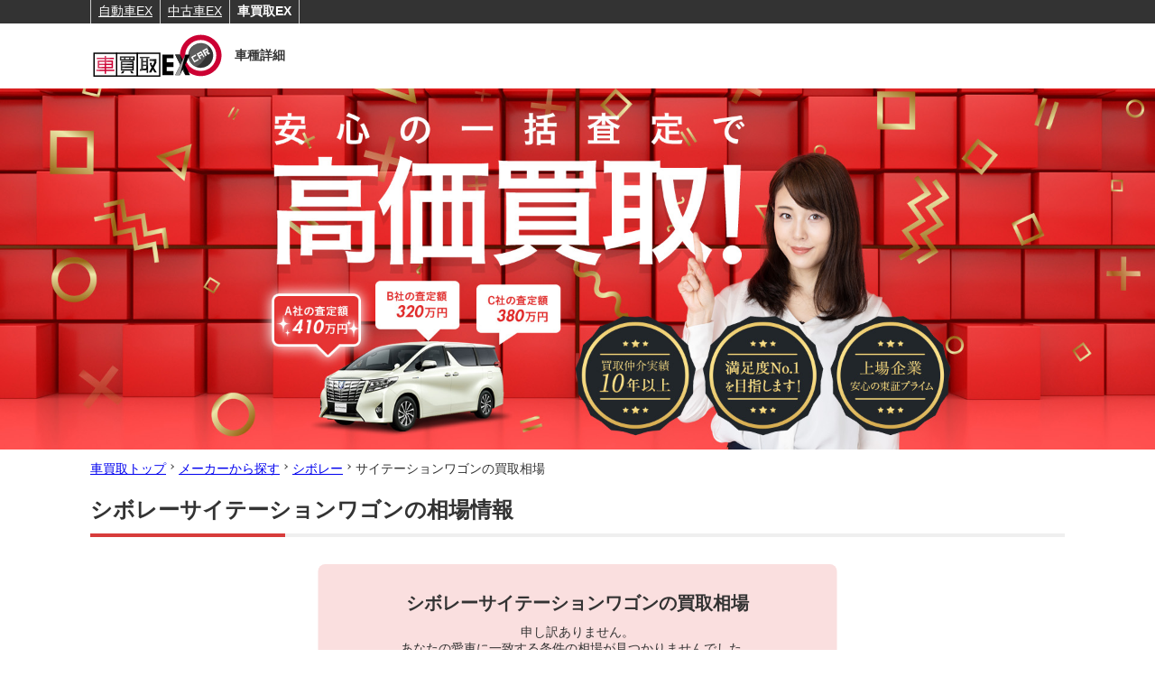

--- FILE ---
content_type: text/html; charset=utf-8
request_url: https://sell.kuruma-ex.jp/catalog/CH/S017
body_size: 23587
content:
<!DOCTYPE html><html lang="ja"><head><meta content="text/html; charset=UTF-8" http-equiv="Content-Type" /><meta content="width=device-width, initial-scale=1, shrink-to-fit=no" name="viewport" /><meta name="csrf-param" content="authenticity_token" />
<meta name="csrf-token" content="RZKdif7l/PJmBBJFSL0itZM3JUh+rofwgmBhQ3w/k9qSJB3BFnMRoXUtxMbsPj7lWCbutvhJTF6qLHWQpPcarA==" /><title>シボレー／サイテーションワゴンの買取情報｜車の買取・査定なら一括見積で高価買取の【車買取EX】</title><meta content="車買取EXで取り扱うクルマのメーカー名と車種名を紹介｜車の買取・査定なら車買取EX。車情報を入力するだけで、愛車をオンライン買取査定に申込みできます。査定料金は完全無料、一括見積もりで一番高い買取店に売却！" name="description" /><meta content="index,follow" name="robots" /><link rel="stylesheet" media="all" href="/assets/pc/application-e9dc581a9b33e0f522b588aa93c6e207f83d81b0b12d9276632b35d53a336741.css" /><script src="/packs/js/application-76b0d775932d371b6b8c.js"></script><link rel="shortcut icon" type="image/x-icon" href="/assets/favicon-d896d9d42a4f36f1cfd649ff8f314c3175cb657fa4c010498f33de5b38d6fbd0.ico" /><!-- Google Tag Manager -->
<script>(function(w,d,s,l,i){w[l]=w[l]||[];w[l].push({'gtm.start':
new Date().getTime(),event:'gtm.js'});var f=d.getElementsByTagName(s)[0],
j=d.createElement(s),dl=l!='dataLayer'?'&l='+l:'';j.async=true;j.src=
'https://www.googletagmanager.com/gtm.js?id='+i+dl;f.parentNode.insertBefore(j,f);
})(window,document,'script','dataLayer','GTM-N662LT9');</script>
<!-- End Google Tag Manager --></head><body><!-- Google Tag Manager (noscript) -->
<noscript><iframe src="https://www.googletagmanager.com/ns.html?id=GTM-N662LT9"
height="0" width="0" style="display:none;visibility:hidden"></iframe></noscript>
<!-- End Google Tag Manager (noscript) --><header id="heading"><div class="heading"><nav class="heading__inner"><ul class="navigation_list"><li class="navigation_list--item home"><a href="https://kuruma-ex.jp/" title="自動車EX">自動車EX</a></li><li class="navigation_list--item"><a href="https://kuruma-ex.jp/usedcar">中古車EX</a></li><li class="navigation_list--item"><b>車買取EX</b></li></ul></nav><div class="heading__content"><div class="logo_area"><a href="/"><img alt="車買取EX" class="heading__logo d_block" src="/assets/common/logo_sell-70fe2b473fca3b273f566f7737656f4cc5427121e267d4b77ed0f3bc266b2c17.svg" /></a><h1 class="ml10 fz14">車種詳細</h1></div></div></div><img alt="安心の一括査定で高価買取！買取仲介実績10年以上。満足度No.1を目指します！" class="w_100per" src="/assets/pc/keyvisual-e2a3a68e0a37e9d29e3d9d98c9f83194d3aab74d1228b38f28ebd1db505b7768.jpg" /></header><div class="heading__content"><ol class="breadcrumb_list"><li class="breadcrumb_item"><a href="/"><span>車買取トップ</span></a></li><li class="breadcrumb_item"><a href="/catalog"><span>メーカーから探す</span></a></li><li class="breadcrumb_item"><a href="/catalog/CH"><span>シボレー</span></a></li><li class="breadcrumb_item">サイテーションワゴンの買取相場</li></ol></div><h2 class="c-heading_title_02 heading__content">シボレーサイテーションワゴンの相場情報</h2><div class="mt30"><div class="l-main"><section class="t_center market-price-info"><div class="market-price-info__inner"><p class="fz20 fw_bold mb10">シボレーサイテーションワゴンの買取相場<br /><p>申し訳ありません。<br />あなたの愛車に一致する条件の相場が見つかりませんでした。</p></p><p class="market-price-info__extra-text">※この価格は車買取EX独自に調査したものであり、相場価格が異なる可能性あります。また、買取価格を保証するものではありません。</p></div></section><script>var sellMasters = {"makers":[{"name":"トヨタ","code":"005","internal":true},{"name":"ニッサン","code":"006","internal":true},{"name":"ホンダ","code":"010","internal":true},{"name":"ミツビシ","code":"013","internal":true},{"name":"マツダ","code":"011","internal":true},{"name":"スバル","code":"003","internal":true},{"name":"ダイハツ","code":"004","internal":true},{"name":"スズキ","code":"002","internal":true},{"name":"レクサス","code":"015","internal":true},{"name":"イスズ","code":"001","internal":true},{"name":"ユーノス","code":"014","internal":true},{"name":"ニホンフォード","code":"008","internal":true},{"name":"ミツオカ","code":"012","internal":true},{"name":"ヒノ","code":"009","internal":true},{"name":"ニッサンディーゼル","code":"007","internal":true},{"name":"メルセデスベンツ","code":"023","internal":false},{"name":"ＢＭＷ","code":"016","internal":false},{"name":"フォルクスワーゲン","code":"021","internal":false},{"name":"アウディ","code":"018","internal":false},{"name":"ポルシェ","code":"022","internal":false},{"name":"ＭＩＮＩ","code":"076","internal":false},{"name":"スマート","code":"070","internal":false},{"name":"アルピナ","code":"020","internal":false},{"name":"アダムオペル","code":"019","internal":false},{"name":"ＭＣＣ","code":"017","internal":false},{"name":"シボレー","code":"069","internal":false},{"name":"ジープ","code":"077","internal":false},{"name":"フォード","code":"029","internal":false},{"name":"キャデラック","code":"068","internal":false},{"name":"ダッジ","code":"071","internal":false},{"name":"リンカーン","code":"075","internal":false},{"name":"ハマー","code":"072","internal":false},{"name":"ビュイック","code":"073","internal":false},{"name":"ポンティアック","code":"074","internal":false},{"name":"クライスラー","code":"024","internal":false},{"name":"ゼネラルモータース","code":"026","internal":false},{"name":"サターン","code":"025","internal":false},{"name":"ジャガーカーズ","code":"034","internal":false},{"name":"ランドローバー","code":"040","internal":false},{"name":"ベントレー","code":"067","internal":false},{"name":"ローバーグループ","code":"043","internal":false},{"name":"ロータス","code":"042","internal":false},{"name":"ロールスロイス","code":"044","internal":false},{"name":"アストンマーティン","code":"031","internal":false},{"name":"トライアンフ","code":"035","internal":false},{"name":"リライアント","code":"041","internal":false},{"name":"カーボディーズ","code":"033","internal":false},{"name":"パンサー","code":"036","internal":false},{"name":"モーガン","code":"039","internal":false},{"name":"ボクスホール","code":"038","internal":false},{"name":"ボルボ","code":"058","internal":false},{"name":"サーブ","code":"057","internal":false},{"name":"プジョー","code":"061","internal":false},{"name":"ルノー","code":"062","internal":false},{"name":"シトロエン","code":"060","internal":false},{"name":"フィアット","code":"048","internal":false},{"name":"アルファロメオ","code":"045","internal":false},{"name":"マセラティ","code":"051","internal":false},{"name":"フェラーリ","code":"049","internal":false},{"name":"ランボルギーニ","code":"053","internal":false},{"name":"イノチェンティ","code":"046","internal":false},{"name":"ザガート","code":"047","internal":false},{"name":"モーク","code":"052","internal":false},{"name":"ベルトーネ","code":"050","internal":false},{"name":"ヒュンダイ","code":"066","internal":false},{"name":"サンヨン","code":"065","internal":false},{"name":"テスラ","code":"078","internal":false}],"carModels":{"001":{"英数":[[{"name":"１１７","code":"1","shashu_initial":"1"},{"name":"ＰＡネロ","code":"2","shashu_initial":"1"}]],"ア":[[{"name":"アスカ","code":"3","shashu_initial":"2"}],[{"name":"ウィザード","code":"4","shashu_initial":"2"}],[{"name":"エルフ","code":"5","shashu_initial":"2"},{"name":"エルフ　ハイブリッド","code":"6","shashu_initial":"2"}]],"カ":[[{"name":"コモ","code":"7","shashu_initial":"3"}]],"サ":[[{"name":"ジェミニ","code":"8","shashu_initial":"4"},{"name":"ジェミネット-２","code":"9","shashu_initial":"4"}]],"ハ":[[{"name":"ピアッツァ","code":"10","shashu_initial":"7"},{"name":"ビークロス","code":"11","shashu_initial":"7"},{"name":"ビッグホーン","code":"12","shashu_initial":"7"}],[{"name":"ファーゴ","code":"13","shashu_initial":"7"},{"name":"フィリー","code":"14","shashu_initial":"7"},{"name":"フローリアン","code":"15","shashu_initial":"7"}],[{"name":"ベレット","code":"16","shashu_initial":"7"},{"name":"ベレル","code":"17","shashu_initial":"7"}]],"マ":[[{"name":"ミュー","code":"18","shashu_initial":"8"}]],"ラ":[[{"name":"ロデオ　ファスター","code":"19","shashu_initial":"10"}]]},"002":{"英数":[[{"name":"Ｋｅｉ","code":"20","shashu_initial":"1"},{"name":"ＭＲワゴン","code":"21","shashu_initial":"1"},{"name":"ＳＸ４","code":"22","shashu_initial":"1"},{"name":"ＳＸ４　Ｓ−ＣＲＯＳＳ","code":"23","shashu_initial":"1"},{"name":"Ｘ-９０","code":"24","shashu_initial":"1"}]],"ア":[[{"name":"アルト","code":"25","shashu_initial":"2"},{"name":"アルト　Ｅ２","code":"26","shashu_initial":"2"},{"name":"アルト　Ｗｉｔｈ","code":"27","shashu_initial":"2"},{"name":"アルト　エコ","code":"28","shashu_initial":"2"},{"name":"アルト　バン","code":"29","shashu_initial":"2"},{"name":"アルト　ワークス","code":"30","shashu_initial":"2"},{"name":"アルト　ワークスＲ","code":"31","shashu_initial":"2"}],[{"name":"イグニス","code":"32","shashu_initial":"2"}],[{"name":"エスクード","code":"33","shashu_initial":"2"},{"name":"エブリイ","code":"34","shashu_initial":"2"},{"name":"エブリイ　プラス","code":"35","shashu_initial":"2"},{"name":"エブリイ　ランディ","code":"36","shashu_initial":"2"},{"name":"エブリイ　ワゴン","code":"37","shashu_initial":"2"},{"name":"エリオ","code":"38","shashu_initial":"2"}]],"カ":[[{"name":"カプチーノ","code":"39","shashu_initial":"3"},{"name":"カルタス","code":"40","shashu_initial":"3"},{"name":"カルタス　クレセント","code":"41","shashu_initial":"3"},{"name":"カルタス　ワゴン","code":"42","shashu_initial":"3"}],[{"name":"キザシ","code":"43","shashu_initial":"3"},{"name":"キャラ","code":"44","shashu_initial":"3"},{"name":"キャリイ","code":"45","shashu_initial":"3"},{"name":"キャリイ　バン","code":"46","shashu_initial":"3"}],[{"name":"グランドエスクード","code":"47","shashu_initial":"3"},{"name":"クロスビー","code":"48","shashu_initial":"3"}]],"サ":[[{"name":"シボレー　クルーズ","code":"49","shashu_initial":"4"},{"name":"ジムニー","code":"50","shashu_initial":"4"},{"name":"ジムニー　１０００","code":"51","shashu_initial":"4"},{"name":"ジムニー　１３００","code":"52","shashu_initial":"4"},{"name":"ジムニー　Ｌ","code":"53","shashu_initial":"4"},{"name":"ジムニー　ＸＬリミテッド","code":"54","shashu_initial":"4"},{"name":"ジムニー　シエラ","code":"55","shashu_initial":"4"},{"name":"ジムニー　シエラ　エルク","code":"56","shashu_initial":"4"},{"name":"ジムニー　フィッシングマスター","code":"57","shashu_initial":"4"},{"name":"ジムニー　ランドベンチャー","code":"58","shashu_initial":"4"},{"name":"ジムニー　ワイド","code":"59","shashu_initial":"4"},{"name":"ジムニー　ワイルドウインド","code":"60","shashu_initial":"4"},{"name":"ジムニー　ノマド","code":"1948","shashu_initial":"4"}],[{"name":"スイフト","code":"61","shashu_initial":"4"},{"name":"スイフト　スポーツ","code":"62","shashu_initial":"4"},{"name":"スプラッシュ","code":"63","shashu_initial":"4"},{"name":"スペーシア","code":"64","shashu_initial":"4"},{"name":"スペーシア　カスタム","code":"65","shashu_initial":"4"},{"name":"スペーシア　ギア","code":"66","shashu_initial":"4"},{"name":"スペーシア　ベース","code":"1835","shashu_initial":"4"}],[{"name":"セルボ","code":"67","shashu_initial":"4"},{"name":"セルボ　クラシック","code":"68","shashu_initial":"4"},{"name":"セルボ　モード","code":"69","shashu_initial":"4"}],[{"name":"ソリオ","code":"70","shashu_initial":"4"},{"name":"ソリオ　バンディット","code":"71","shashu_initial":"4"}]],"タ":[[{"name":"ツイン","code":"72","shashu_initial":"5"}]],"ハ":[[{"name":"ハスラー","code":"73","shashu_initial":"7"},{"name":"バレーノ","code":"74","shashu_initial":"7"},{"name":"パレット","code":"75","shashu_initial":"7"},{"name":"パレットＳＷ","code":"76","shashu_initial":"7"}],[{"name":"ブレイザー","code":"77","shashu_initial":"7"},{"name":"フロンテ","code":"78","shashu_initial":"7"},{"name":"フロンクス","code":"1939","shashu_initial":"7"}]],"ラ":[[{"name":"ラパン","code":"79","shashu_initial":"10"},{"name":"ラパン　ショコラ","code":"80","shashu_initial":"10"},{"name":"ランディ","code":"81","shashu_initial":"10"},{"name":"ラパン　ＬＣ","code":"1826","shashu_initial":"10"}]],"ワ":[[{"name":"ワゴンＲ","code":"82","shashu_initial":"11"},{"name":"ワゴンＲ　スティングレー","code":"83","shashu_initial":"11"},{"name":"ワゴンＲ　ソリオ","code":"84","shashu_initial":"11"},{"name":"ワゴンＲ　プラス","code":"85","shashu_initial":"11"},{"name":"ワゴンＲ　ワイド","code":"86","shashu_initial":"11"},{"name":"ワゴンＲ　カスタムＺ","code":"1836","shashu_initial":"11"}]]},"003":{"英数":[[{"name":"ＢＲＺ","code":"87","shashu_initial":"1"},{"name":"ＦＦ-１","code":"88","shashu_initial":"1"},{"name":"Ｒ１","code":"89","shashu_initial":"1"},{"name":"Ｒ２","code":"90","shashu_initial":"1"},{"name":"ＷＲＸ　Ｓ４","code":"91","shashu_initial":"1"},{"name":"ＷＲＸ　ＳＴＩ","code":"92","shashu_initial":"1"},{"name":"ＸＶ","code":"93","shashu_initial":"1"},{"name":"ＸＶ　ハイブリッド","code":"94","shashu_initial":"1"}]],"ア":[[{"name":"アルシオーネ","code":"95","shashu_initial":"2"},{"name":"アルシオーネ　ＳＶＸ","code":"96","shashu_initial":"2"}],[{"name":"インプレッサ","code":"97","shashu_initial":"2"},{"name":"インプレッサ　Ｇ４","code":"98","shashu_initial":"2"},{"name":"インプレッサ　ＷＲＸ","code":"99","shashu_initial":"2"},{"name":"インプレッサ　スポーツ","code":"100","shashu_initial":"2"},{"name":"インプレッサ　スポーツ　ハイブリッド","code":"101","shashu_initial":"2"},{"name":"インプレッサ　スポーツ　ワゴン","code":"102","shashu_initial":"2"}],[{"name":"ヴィヴィオ","code":"103","shashu_initial":"2"}],[{"name":"エクシーガ","code":"104","shashu_initial":"2"},{"name":"エクシーガ　クロスオーバー７","code":"105","shashu_initial":"2"}]],"カ":[[{"name":"クロストレック","code":"1857","shashu_initial":"3"}]],"サ":[[{"name":"サンバー","code":"106","shashu_initial":"4"},{"name":"サンバー　ＥＶ","code":"107","shashu_initial":"4"},{"name":"サンバー　ディアス　ワゴン","code":"108","shashu_initial":"4"},{"name":"サンバー　トラック","code":"109","shashu_initial":"4"},{"name":"サンバー　バン","code":"110","shashu_initial":"4"}],[{"name":"シフォン","code":"111","shashu_initial":"4"},{"name":"シフォン　カスタム","code":"112","shashu_initial":"4"},{"name":"ジャスティ","code":"113","shashu_initial":"4"}],[{"name":"ステラ","code":"114","shashu_initial":"4"}],[{"name":"ソルテラ","code":"1949","shashu_initial":"4"}]],"タ":[[{"name":"ディアス　ワゴン","code":"115","shashu_initial":"5"},{"name":"デックス","code":"116","shashu_initial":"5"}],[{"name":"ドミンゴ","code":"117","shashu_initial":"5"},{"name":"トラヴィック","code":"118","shashu_initial":"5"},{"name":"トレジア","code":"119","shashu_initial":"5"}]],"ハ":[[{"name":"フォレスター","code":"120","shashu_initial":"7"},{"name":"プレオ","code":"121","shashu_initial":"7"},{"name":"プレオ　ネスタ","code":"122","shashu_initial":"7"},{"name":"プレオ　バン","code":"123","shashu_initial":"7"},{"name":"プレオ　プラス","code":"124","shashu_initial":"7"}]],"ラ":[[{"name":"リトナ","code":"125","shashu_initial":"10"}],[{"name":"ルクラ","code":"126","shashu_initial":"10"}],[{"name":"レヴォーグ","code":"127","shashu_initial":"10"},{"name":"レオーネ","code":"128","shashu_initial":"10"},{"name":"レオーネ　バン","code":"129","shashu_initial":"10"},{"name":"レガシィ","code":"130","shashu_initial":"10"},{"name":"レガシィ　Ｂ４","code":"131","shashu_initial":"10"},{"name":"レガシィ　アウトバック","code":"132","shashu_initial":"10"},{"name":"レガシィ　グランドワゴン","code":"133","shashu_initial":"10"},{"name":"レガシィ　ツーリングセダン","code":"134","shashu_initial":"10"},{"name":"レガシィ　ツーリングワゴン","code":"135","shashu_initial":"10"},{"name":"レガシィ　ランカスター","code":"136","shashu_initial":"10"},{"name":"レックス","code":"1867","shashu_initial":"10"},{"name":"レヴォーグ　レイバック","code":"1877","shashu_initial":"10"}]]},"004":{"英数":[[{"name":"ＭＡＸ","code":"137","shashu_initial":"1"},{"name":"ＹＲＶ","code":"138","shashu_initial":"1"}]],"ア":[[{"name":"アトレー","code":"139","shashu_initial":"2"},{"name":"アトレー　ワゴン","code":"140","shashu_initial":"2"},{"name":"アトレー７","code":"141","shashu_initial":"2"},{"name":"アプローズ","code":"142","shashu_initial":"2"},{"name":"アルティス","code":"143","shashu_initial":"2"}],[{"name":"ウェイク","code":"144","shashu_initial":"2"}],[{"name":"エッセ","code":"145","shashu_initial":"2"}],[{"name":"オプティ","code":"146","shashu_initial":"2"}]],"カ":[[{"name":"キャスト　アクティバ","code":"147","shashu_initial":"3"},{"name":"キャスト　スタイル","code":"148","shashu_initial":"3"},{"name":"キャスト　スポーツ","code":"149","shashu_initial":"3"}],[{"name":"クー","code":"150","shashu_initial":"3"},{"name":"グランマックス　カーゴ","code":"1743","shashu_initial":"3"}],[{"name":"コペン","code":"151","shashu_initial":"3"},{"name":"コペン　エクスプレイ","code":"152","shashu_initial":"3"},{"name":"コペン　セロ","code":"153","shashu_initial":"3"},{"name":"コペン　ローブ","code":"154","shashu_initial":"3"},{"name":"コンソルテ","code":"155","shashu_initial":"3"},{"name":"コンパーノスパイダー","code":"156","shashu_initial":"3"},{"name":"コンパーノベルリーナ","code":"157","shashu_initial":"3"}]],"サ":[[{"name":"シャルマン","code":"158","shashu_initial":"4"},{"name":"シャレード","code":"159","shashu_initial":"4"},{"name":"シャレード　デ・トマソ","code":"160","shashu_initial":"4"}],[{"name":"ストーリア","code":"161","shashu_initial":"4"}],[{"name":"ソニカ","code":"162","shashu_initial":"4"}]],"タ":[[{"name":"タント","code":"163","shashu_initial":"5"},{"name":"タント　エグゼ","code":"164","shashu_initial":"5"},{"name":"タント　エグゼ　カスタム","code":"165","shashu_initial":"5"},{"name":"タント　カスタム","code":"166","shashu_initial":"5"},{"name":"タフト","code":"1744","shashu_initial":"5"},{"name":"タント　ファンクロス","code":"1840","shashu_initial":"5"}],[{"name":"テリオス","code":"167","shashu_initial":"5"},{"name":"テリオス　キッド","code":"168","shashu_initial":"5"},{"name":"テリオス　ルキア","code":"169","shashu_initial":"5"},{"name":"デルタ","code":"170","shashu_initial":"5"},{"name":"デルタ　ダンプ","code":"171","shashu_initial":"5"},{"name":"デルタ　バン","code":"172","shashu_initial":"5"},{"name":"デルタ　ワイドバン","code":"173","shashu_initial":"5"},{"name":"デルタ　ワイドワゴン","code":"174","shashu_initial":"5"},{"name":"デルタ　ワゴン","code":"175","shashu_initial":"5"}],[{"name":"トール","code":"176","shashu_initial":"5"},{"name":"トール　カスタム","code":"177","shashu_initial":"5"}]],"ナ":[[{"name":"ネイキッド","code":"178","shashu_initial":"6"}]],"ハ":[[{"name":"パイザー","code":"179","shashu_initial":"7"},{"name":"ハイゼット","code":"180","shashu_initial":"7"},{"name":"ハイゼット　カーゴ","code":"181","shashu_initial":"7"},{"name":"ハイゼット　キャディー","code":"182","shashu_initial":"7"},{"name":"ハイゼット　グランカーゴ","code":"183","shashu_initial":"7"},{"name":"ハイゼット　トラック","code":"184","shashu_initial":"7"},{"name":"ハイゼット　バン","code":"185","shashu_initial":"7"}],[{"name":"ビーゴ","code":"186","shashu_initial":"7"}],[{"name":"ブーン","code":"187","shashu_initial":"7"},{"name":"ブーン　ルミナス","code":"188","shashu_initial":"7"}]],"マ":[[{"name":"ミゼット","code":"189","shashu_initial":"8"},{"name":"ミゼットＩＩ","code":"190","shashu_initial":"8"},{"name":"ミラ","code":"191","shashu_initial":"8"},{"name":"ミラ　アヴィ","code":"192","shashu_initial":"8"},{"name":"ミラ　イース","code":"193","shashu_initial":"8"},{"name":"ミラ　カスタム","code":"194","shashu_initial":"8"},{"name":"ミラ　ココア","code":"195","shashu_initial":"8"},{"name":"ミラ　ジーノ","code":"196","shashu_initial":"8"},{"name":"ミラ　ジーノ　１０００","code":"197","shashu_initial":"8"},{"name":"ミラ　トコット","code":"198","shashu_initial":"8"},{"name":"ミラ　ミチート","code":"199","shashu_initial":"8"},{"name":"ミラ　モデルノ","code":"200","shashu_initial":"8"}],[{"name":"ムーヴ","code":"201","shashu_initial":"8"},{"name":"ムーヴ　カスタム","code":"202","shashu_initial":"8"},{"name":"ムーヴ　キャンバス","code":"203","shashu_initial":"8"},{"name":"ムーヴ　コンテ","code":"204","shashu_initial":"8"},{"name":"ムーヴ　コンテ　カスタム","code":"205","shashu_initial":"8"},{"name":"ムーヴ　ラテ","code":"206","shashu_initial":"8"}],[{"name":"メビウス","code":"207","shashu_initial":"8"}]],"ラ":[[{"name":"ラガー","code":"208","shashu_initial":"10"}],[{"name":"ロッキー","code":"209","shashu_initial":"10"}]]},"005":{"英数":[[{"name":"２０００ＧＴ","code":"210","shashu_initial":"1"},{"name":"８６","code":"211","shashu_initial":"1"},{"name":"ｂＢ","code":"212","shashu_initial":"1"},{"name":"Ｃ−ＨＲ","code":"213","shashu_initial":"1"},{"name":"ＦＪクルーザー","code":"214","shashu_initial":"1"},{"name":"ｉＱ","code":"215","shashu_initial":"1"},{"name":"ＭＩＲＡＩ","code":"216","shashu_initial":"1"},{"name":"ＭＲ２","code":"217","shashu_initial":"1"},{"name":"ＭＲ-Ｓ","code":"218","shashu_initial":"1"},{"name":"ＲＡＶ４","code":"219","shashu_initial":"1"},{"name":"ＳＡＩ","code":"220","shashu_initial":"1"},{"name":"ＷｉＬＬ　ＣＹＰＨＡ","code":"221","shashu_initial":"1"},{"name":"ＷｉＬＬ　Ｖｉ","code":"222","shashu_initial":"1"},{"name":"ＷｉＬＬ　ＶＳ","code":"223","shashu_initial":"1"},{"name":"ＧＲヤリス","code":"1745","shashu_initial":"1"},{"name":"ＧＲ８６","code":"1808","shashu_initial":"1"},{"name":"ＲＡＶ４　ＰＨＶ","code":"1823","shashu_initial":"1"},{"name":"ＧＲＭＮヤリス","code":"1827","shashu_initial":"1"},{"name":"ＧＲカローラ","code":"1858","shashu_initial":"1"},{"name":"ｂＺ４Ｘ","code":"1976","shashu_initial":"1"}]],"ア":[[{"name":"アイシス","code":"224","shashu_initial":"2"},{"name":"アクア","code":"225","shashu_initial":"2"},{"name":"アバロン","code":"226","shashu_initial":"2"},{"name":"アベンシス","code":"227","shashu_initial":"2"},{"name":"アベンシス　ワゴン","code":"228","shashu_initial":"2"},{"name":"アリオン","code":"229","shashu_initial":"2"},{"name":"アリスト","code":"230","shashu_initial":"2"},{"name":"アルテッツァ","code":"231","shashu_initial":"2"},{"name":"アルテッツァ　ジータ","code":"232","shashu_initial":"2"},{"name":"アルファード","code":"233","shashu_initial":"2"},{"name":"アルファード　ハイブリッド","code":"234","shashu_initial":"2"},{"name":"アルファード　Ｇ","code":"235","shashu_initial":"2"},{"name":"アルファード　Ｖ","code":"236","shashu_initial":"2"},{"name":"アレックス","code":"237","shashu_initial":"2"},{"name":"アルファード　ＰＨＥＶ","code":"1947","shashu_initial":"2"}],[{"name":"イスト","code":"238","shashu_initial":"2"},{"name":"イプサム","code":"239","shashu_initial":"2"}],[{"name":"ヴァンガード","code":"240","shashu_initial":"2"},{"name":"ウィッシュ","code":"241","shashu_initial":"2"},{"name":"ヴィッツ","code":"242","shashu_initial":"2"},{"name":"ウィンダム","code":"243","shashu_initial":"2"},{"name":"ヴェルファイア","code":"244","shashu_initial":"2"},{"name":"ヴェルファイア　ハイブリッド","code":"245","shashu_initial":"2"},{"name":"ヴェロッサ","code":"246","shashu_initial":"2"},{"name":"ヴォクシー","code":"247","shashu_initial":"2"},{"name":"ヴォルツ","code":"248","shashu_initial":"2"},{"name":"ヴェルファイア　ＰＨＥＶ","code":"1950","shashu_initial":"2"}],[{"name":"エスクァイア","code":"249","shashu_initial":"2"},{"name":"エスティマ","code":"250","shashu_initial":"2"},{"name":"エスティマ　エミーナ","code":"251","shashu_initial":"2"},{"name":"エスティマ　ハイブリッド","code":"252","shashu_initial":"2"},{"name":"エスティマ　ルシーダ","code":"253","shashu_initial":"2"},{"name":"エスティマ　Ｌ","code":"254","shashu_initial":"2"},{"name":"エスティマ　Ｔ","code":"255","shashu_initial":"2"}],[{"name":"オーパ","code":"256","shashu_initial":"2"},{"name":"オーリス","code":"257","shashu_initial":"2"},{"name":"オリジン","code":"258","shashu_initial":"2"}]],"カ":[[{"name":"ガイア","code":"259","shashu_initial":"3"},{"name":"カムリ","code":"260","shashu_initial":"3"},{"name":"カムリ　グラシア","code":"261","shashu_initial":"3"},{"name":"カムリ　グラシア　セダン","code":"262","shashu_initial":"3"},{"name":"カムリ　グラシアワゴン","code":"263","shashu_initial":"3"},{"name":"カリーナ","code":"264","shashu_initial":"3"},{"name":"カリーナＥＤ","code":"265","shashu_initial":"3"},{"name":"カルディナ","code":"266","shashu_initial":"3"},{"name":"カレン","code":"267","shashu_initial":"3"},{"name":"カローラ","code":"268","shashu_initial":"3"},{"name":"カローラ　ＦＸ","code":"269","shashu_initial":"3"},{"name":"カローラ　アクシオ","code":"270","shashu_initial":"3"},{"name":"カローラ　スパシオ","code":"271","shashu_initial":"3"},{"name":"カローラ　スポーツ","code":"272","shashu_initial":"3"},{"name":"カローラ　セレス","code":"273","shashu_initial":"3"},{"name":"カローラ　ツーリング","code":"274","shashu_initial":"3"},{"name":"カローラ　バン","code":"275","shashu_initial":"3"},{"name":"カローラ　フィールダー","code":"276","shashu_initial":"3"},{"name":"カローラ　ランクス","code":"277","shashu_initial":"3"},{"name":"カローラ　ルミオン","code":"278","shashu_initial":"3"},{"name":"カローラ　レビン","code":"279","shashu_initial":"3"},{"name":"カローラ　ワゴン","code":"280","shashu_initial":"3"},{"name":"カローラＩＩ","code":"281","shashu_initial":"3"},{"name":"カローラ　クロス","code":"1806","shashu_initial":"3"}],[{"name":"キャバリエ","code":"282","shashu_initial":"3"},{"name":"キャミ","code":"283","shashu_initial":"3"}],[{"name":"クラウン","code":"284","shashu_initial":"3"},{"name":"クラウン　アスリート","code":"285","shashu_initial":"3"},{"name":"クラウン　エステート","code":"286","shashu_initial":"3"},{"name":"クラウン　コンフォート","code":"287","shashu_initial":"3"},{"name":"クラウン　ハイブリッド","code":"288","shashu_initial":"3"},{"name":"クラウン　マジェスタ","code":"289","shashu_initial":"3"},{"name":"クラウン　ロイヤル","code":"290","shashu_initial":"3"},{"name":"クラウン　ワゴン","code":"291","shashu_initial":"3"},{"name":"グランドハイエース","code":"292","shashu_initial":"3"},{"name":"グランエース","code":"293","shashu_initial":"3"},{"name":"グランビア","code":"294","shashu_initial":"3"},{"name":"クルーガー","code":"295","shashu_initial":"3"},{"name":"クルーガー　ハイブリッド","code":"296","shashu_initial":"3"},{"name":"クルーガー　Ｌ","code":"297","shashu_initial":"3"},{"name":"クルーガー　Ｖ","code":"298","shashu_initial":"3"},{"name":"クレスタ","code":"299","shashu_initial":"3"},{"name":"クラウン　クロスオーバー","code":"1832","shashu_initial":"3"},{"name":"クラウン　スポーツ\t","code":"1878","shashu_initial":"3"}],[{"name":"コルサ","code":"300","shashu_initial":"3"},{"name":"コロナ","code":"301","shashu_initial":"3"},{"name":"コンフォート","code":"302","shashu_initial":"3"}]],"サ":[[{"name":"サイノス","code":"303","shashu_initial":"4"},{"name":"サイファ","code":"304","shashu_initial":"4"},{"name":"サクシード","code":"305","shashu_initial":"4"}],[{"name":"シエンタ","code":"306","shashu_initial":"4"},{"name":"シーポッド","code":"1907","shashu_initial":"4"},{"name":"ジャパンタクシー","code":"1946","shashu_initial":"4"}],[{"name":"スープラ","code":"307","shashu_initial":"4"},{"name":"スターレット","code":"308","shashu_initial":"4"},{"name":"スパーキー","code":"309","shashu_initial":"4"},{"name":"スプリンター","code":"310","shashu_initial":"4"},{"name":"スプリンター　カリブ","code":"311","shashu_initial":"4"},{"name":"スプリンター　シエロ","code":"312","shashu_initial":"4"},{"name":"スプリンター　トレノ","code":"313","shashu_initial":"4"},{"name":"スプリンター　バン","code":"314","shashu_initial":"4"},{"name":"スプリンター　マリノ","code":"315","shashu_initial":"4"},{"name":"スプリンター　ワゴン","code":"316","shashu_initial":"4"},{"name":"スペイド","code":"317","shashu_initial":"4"},{"name":"スポーツ８００","code":"318","shashu_initial":"4"}],[{"name":"セプター","code":"319","shashu_initial":"4"},{"name":"セプター　ステーションワゴン","code":"320","shashu_initial":"4"},{"name":"セラ","code":"321","shashu_initial":"4"},{"name":"セリカ","code":"322","shashu_initial":"4"},{"name":"セリカ　ＸＸ","code":"323","shashu_initial":"4"},{"name":"セリカ　カムリ","code":"324","shashu_initial":"4"},{"name":"セルシオ","code":"325","shashu_initial":"4"},{"name":"センチュリー","code":"326","shashu_initial":"4"}],[{"name":"ソアラ","code":"327","shashu_initial":"4"}]],"タ":[[{"name":"ターセル","code":"328","shashu_initial":"5"},{"name":"ダイナ","code":"329","shashu_initial":"5"},{"name":"タウンエース","code":"330","shashu_initial":"5"},{"name":"タウンエース　トラック","code":"331","shashu_initial":"5"},{"name":"タウンエース　ノア","code":"332","shashu_initial":"5"},{"name":"タウンエース　バン","code":"333","shashu_initial":"5"},{"name":"タンク","code":"334","shashu_initial":"5"}],[{"name":"チェイサー","code":"335","shashu_initial":"5"}],[{"name":"ツーリング　ハイエース","code":"336","shashu_initial":"5"}],[{"name":"デュエット","code":"337","shashu_initial":"5"},{"name":"デリボーイ","code":"338","shashu_initial":"5"}],[{"name":"トヨエース","code":"339","shashu_initial":"5"}]],"ナ":[[{"name":"ナディア","code":"340","shashu_initial":"6"}],[{"name":"ノア","code":"341","shashu_initial":"6"}]],"ハ":[[{"name":"ハイエース","code":"342","shashu_initial":"7"},{"name":"ハイエース　コミューター","code":"343","shashu_initial":"7"},{"name":"ハイエース　バン","code":"344","shashu_initial":"7"},{"name":"ハイエース　レジアス","code":"345","shashu_initial":"7"},{"name":"ハイエース　ワゴン","code":"346","shashu_initial":"7"},{"name":"ハイラックス","code":"347","shashu_initial":"7"},{"name":"ハイラックス　サーフ","code":"348","shashu_initial":"7"},{"name":"ハイラックス　スポーツピックアップ","code":"349","shashu_initial":"7"},{"name":"パッソ","code":"350","shashu_initial":"7"},{"name":"パッソ　セッテ","code":"351","shashu_initial":"7"},{"name":"パブリカ","code":"352","shashu_initial":"7"},{"name":"ハリアー","code":"353","shashu_initial":"7"},{"name":"ハリアー　ハイブリッド","code":"354","shashu_initial":"7"},{"name":"ハリアー　ＰＨＥＶ","code":"1841","shashu_initial":"7"}],[{"name":"ピクシス　エポック","code":"355","shashu_initial":"7"},{"name":"ピクシス　ジョイ","code":"356","shashu_initial":"7"},{"name":"ピクシス　スペース","code":"357","shashu_initial":"7"},{"name":"ピクシス　トラック","code":"358","shashu_initial":"7"},{"name":"ピクシス　バン","code":"359","shashu_initial":"7"},{"name":"ピクシス　メガ","code":"360","shashu_initial":"7"},{"name":"ビスタ","code":"361","shashu_initial":"7"},{"name":"ビスタ　アルデオ","code":"362","shashu_initial":"7"}],[{"name":"ファンカーゴ","code":"363","shashu_initial":"7"},{"name":"プラッツ","code":"364","shashu_initial":"7"},{"name":"プリウス","code":"365","shashu_initial":"7"},{"name":"プリウスＰＨＶ","code":"366","shashu_initial":"7"},{"name":"プリウスアルファ","code":"367","shashu_initial":"7"},{"name":"ブリザード","code":"368","shashu_initial":"7"},{"name":"ブレイド","code":"369","shashu_initial":"7"},{"name":"ブレビス","code":"370","shashu_initial":"7"},{"name":"プレミオ","code":"371","shashu_initial":"7"},{"name":"プログレ","code":"372","shashu_initial":"7"},{"name":"プロナード","code":"373","shashu_initial":"7"},{"name":"プロボックス　バン","code":"374","shashu_initial":"7"},{"name":"プロボックス　ワゴン","code":"375","shashu_initial":"7"}],[{"name":"ベルタ","code":"376","shashu_initial":"7"}],[{"name":"ポルテ","code":"377","shashu_initial":"7"}]],"マ":[[{"name":"マークＩＩ","code":"378","shashu_initial":"8"},{"name":"マークＩＩ　クオリス","code":"379","shashu_initial":"8"},{"name":"マークＩＩ　バン","code":"380","shashu_initial":"8"},{"name":"マークＩＩ　ブリット","code":"381","shashu_initial":"8"},{"name":"マークＩＩ　ワゴン","code":"382","shashu_initial":"8"},{"name":"マークＸ","code":"383","shashu_initial":"8"},{"name":"マークＸ　ジオ","code":"384","shashu_initial":"8"},{"name":"マスターエース","code":"385","shashu_initial":"8"}],[{"name":"ミニエース","code":"386","shashu_initial":"8"}]],"ヤ":[[{"name":"ヤリス","code":"387","shashu_initial":"9"},{"name":"ヤリス　クロス","code":"1747","shashu_initial":"9"}]],"ラ":[[{"name":"ライズ","code":"388","shashu_initial":"10"},{"name":"ライトエース","code":"389","shashu_initial":"10"},{"name":"ライトエース　トラック","code":"390","shashu_initial":"10"},{"name":"ライトエース　ノア","code":"391","shashu_initial":"10"},{"name":"ライトエース　バン","code":"392","shashu_initial":"10"},{"name":"ラウム","code":"393","shashu_initial":"10"},{"name":"ラクティス","code":"394","shashu_initial":"10"},{"name":"ラッシュ","code":"395","shashu_initial":"10"},{"name":"ランドクルーザー","code":"396","shashu_initial":"10"},{"name":"ランドクルーザー　７０","code":"397","shashu_initial":"10"},{"name":"ランドクルーザー　２００","code":"398","shashu_initial":"10"},{"name":"ランドクルーザー　１００","code":"399","shashu_initial":"10"},{"name":"ランドクルーザー　４０","code":"400","shashu_initial":"10"},{"name":"ランドクルーザー　５５","code":"401","shashu_initial":"10"},{"name":"ランドクルーザー　６０","code":"402","shashu_initial":"10"},{"name":"ランドクルーザー　８０","code":"403","shashu_initial":"10"},{"name":"ランドクルーザー　シグナス","code":"404","shashu_initial":"10"},{"name":"ランドクルーザー　プラド","code":"405","shashu_initial":"10"},{"name":"ランドクルーザー　２５０","code":"1912","shashu_initial":"10"}],[{"name":"ルーミー","code":"406","shashu_initial":"10"}],[{"name":"レジアス","code":"407","shashu_initial":"10"},{"name":"レジアスエース","code":"408","shashu_initial":"10"},{"name":"レジアスエース　バン","code":"409","shashu_initial":"10"}]]},"006":{"英数":[[{"name":"１８０ＳＸ","code":"410","shashu_initial":"1"},{"name":"ＡＤ","code":"411","shashu_initial":"1"},{"name":"ＡＤ　ＭＡＸ","code":"412","shashu_initial":"1"},{"name":"ＡＤ　エキスパート","code":"413","shashu_initial":"1"},{"name":"ＡＤバン","code":"414","shashu_initial":"1"},{"name":"ＢＥ-１","code":"415","shashu_initial":"1"},{"name":"ｅ-ＮＶ２００","code":"416","shashu_initial":"1"},{"name":"ＧＴ-Ｒ","code":"417","shashu_initial":"1"},{"name":"ＮＴ１００クリッパー","code":"418","shashu_initial":"1"},{"name":"ＮＶ２００バネット","code":"419","shashu_initial":"1"},{"name":"ＮＶ３５０キャラバン","code":"420","shashu_initial":"1"},{"name":"ＮＶ１００クリッパー","code":"421","shashu_initial":"1"},{"name":"ＮＶ１００クリッパー　リオ","code":"422","shashu_initial":"1"},{"name":"Ｘ-ＴＲＡＩＬ","code":"423","shashu_initial":"1"}]],"ア":[[{"name":"アトラス","code":"424","shashu_initial":"2"},{"name":"アベニール","code":"425","shashu_initial":"2"},{"name":"アベニール　カーゴ","code":"426","shashu_initial":"2"},{"name":"アベニール　サリュー","code":"427","shashu_initial":"2"},{"name":"アリア","code":"1811","shashu_initial":"2"}],[{"name":"インフィニティＱ４５","code":"428","shashu_initial":"2"}],[{"name":"ウイングロード","code":"429","shashu_initial":"2"}],[{"name":"エキスパート","code":"430","shashu_initial":"2"},{"name":"エクサ","code":"431","shashu_initial":"2"},{"name":"エルグランド","code":"432","shashu_initial":"2"}],[{"name":"オースター","code":"433","shashu_initial":"2"},{"name":"オッティ","code":"434","shashu_initial":"2"}]],"カ":[[{"name":"ガゼール","code":"435","shashu_initial":"3"}],[{"name":"キックス","code":"436","shashu_initial":"3"},{"name":"キャブスター","code":"437","shashu_initial":"3"},{"name":"キャラバン","code":"438","shashu_initial":"3"},{"name":"キャラバン　バン","code":"439","shashu_initial":"3"},{"name":"キューブ","code":"440","shashu_initial":"3"},{"name":"キューブ　キュービック","code":"441","shashu_initial":"3"}],[{"name":"クリッパー","code":"442","shashu_initial":"3"},{"name":"クルー","code":"443","shashu_initial":"3"},{"name":"グロリア","code":"444","shashu_initial":"3"},{"name":"グロリア　ワゴン","code":"445","shashu_initial":"3"},{"name":"クリッパーＥＶ","code":"1908","shashu_initial":"3"}]],"サ":[[{"name":"サニー","code":"446","shashu_initial":"4"},{"name":"サニー　ルキノ","code":"447","shashu_initial":"4"},{"name":"サファリ","code":"448","shashu_initial":"4"},{"name":"サクラ","code":"1828","shashu_initial":"4"}],[{"name":"シーマ","code":"449","shashu_initial":"4"},{"name":"ジューク","code":"450","shashu_initial":"4"},{"name":"シルビア","code":"451","shashu_initial":"4"},{"name":"シルフィ","code":"452","shashu_initial":"4"}],[{"name":"スカイライン","code":"453","shashu_initial":"4"},{"name":"スカイライン　ＧＴ-Ｒ","code":"454","shashu_initial":"4"},{"name":"スカイライン　クロスオーバー","code":"455","shashu_initial":"4"},{"name":"スカイライン　クーペ","code":"456","shashu_initial":"4"},{"name":"スタンザ","code":"457","shashu_initial":"4"},{"name":"ステージア","code":"458","shashu_initial":"4"}],[{"name":"セドリック","code":"459","shashu_initial":"4"},{"name":"セドリック　ワゴン","code":"460","shashu_initial":"4"},{"name":"セフィーロ","code":"461","shashu_initial":"4"},{"name":"セフィーロ　ワゴン","code":"462","shashu_initial":"4"},{"name":"セレナ","code":"463","shashu_initial":"4"}]],"タ":[[{"name":"ダットサン","code":"464","shashu_initial":"5"},{"name":"ダットサン　トラック","code":"465","shashu_initial":"5"}],[{"name":"チェリー","code":"466","shashu_initial":"5"}],[{"name":"ティアナ","code":"467","shashu_initial":"5"},{"name":"ティーダ","code":"468","shashu_initial":"5"},{"name":"ティーダ　ラティオ","code":"469","shashu_initial":"5"},{"name":"ティーノ","code":"470","shashu_initial":"5"},{"name":"デイズ","code":"471","shashu_initial":"5"},{"name":"デイズ　ルークス","code":"472","shashu_initial":"5"},{"name":"デュアリス","code":"473","shashu_initial":"5"},{"name":"テラノ","code":"474","shashu_initial":"5"}]],"ナ":[[{"name":"ノート","code":"475","shashu_initial":"6"}]],"ハ":[[{"name":"バイオレット","code":"476","shashu_initial":"7"},{"name":"パオ","code":"477","shashu_initial":"7"},{"name":"バサラ","code":"478","shashu_initial":"7"},{"name":"バネット","code":"479","shashu_initial":"7"},{"name":"バネット　バン","code":"480","shashu_initial":"7"},{"name":"パルサー","code":"481","shashu_initial":"7"},{"name":"パルサー　セリエ","code":"482","shashu_initial":"7"}],[{"name":"ピノ","code":"483","shashu_initial":"7"}],[{"name":"フィガロ","code":"484","shashu_initial":"7"},{"name":"フーガ","code":"485","shashu_initial":"7"},{"name":"フーガ　ハイブリッド","code":"486","shashu_initial":"7"},{"name":"フェアレディ","code":"487","shashu_initial":"7"},{"name":"フェアレディＺ","code":"488","shashu_initial":"7"},{"name":"プリメーラ","code":"489","shashu_initial":"7"},{"name":"プリメーラ　ワゴン","code":"490","shashu_initial":"7"},{"name":"ブルーバード","code":"491","shashu_initial":"7"},{"name":"ブルーバード　シルフィ","code":"492","shashu_initial":"7"},{"name":"プレーリー","code":"493","shashu_initial":"7"},{"name":"プレーリー　ジョイ","code":"494","shashu_initial":"7"},{"name":"プレーリー　リバティ","code":"495","shashu_initial":"7"},{"name":"プレサージュ","code":"496","shashu_initial":"7"},{"name":"プレジデント","code":"497","shashu_initial":"7"},{"name":"プレセア","code":"498","shashu_initial":"7"}],[{"name":"ホーミー","code":"499","shashu_initial":"7"},{"name":"ホーミー　コーチ","code":"500","shashu_initial":"7"},{"name":"ホーミー　バン","code":"501","shashu_initial":"7"}]],"マ":[[{"name":"マーチ","code":"502","shashu_initial":"8"},{"name":"マイクラＣ＋Ｃ","code":"503","shashu_initial":"8"},{"name":"マキシマ","code":"504","shashu_initial":"8"}],[{"name":"ミストラル","code":"505","shashu_initial":"8"}],[{"name":"ムラーノ","code":"506","shashu_initial":"8"}],[{"name":"モコ","code":"507","shashu_initial":"8"}]],"ラ":[[{"name":"ラシーン","code":"508","shashu_initial":"10"},{"name":"ラティオ","code":"509","shashu_initial":"10"},{"name":"ラフェスタ","code":"510","shashu_initial":"10"},{"name":"ラルゴ","code":"511","shashu_initial":"10"},{"name":"ラングレー","code":"512","shashu_initial":"10"}],[{"name":"リーフ","code":"513","shashu_initial":"10"},{"name":"リバティ","code":"514","shashu_initial":"10"},{"name":"リベルタビラ","code":"515","shashu_initial":"10"}],[{"name":"ルークス","code":"516","shashu_initial":"10"},{"name":"ルキノ","code":"517","shashu_initial":"10"},{"name":"ルネッサ","code":"518","shashu_initial":"10"}],[{"name":"レパード","code":"519","shashu_initial":"10"}],[{"name":"ローレル","code":"520","shashu_initial":"10"}]]},"007":{"カ":[[{"name":"コンドル","code":"521","shashu_initial":"3"}]],"ラ":[[{"name":"リムジン　ビッグベン","code":"522","shashu_initial":"10"}]]},"008":{"英数":[[{"name":"Ｊ１００","code":"523","shashu_initial":"1"},{"name":"Ｊ８０","code":"524","shashu_initial":"1"}]],"ア":[[{"name":"イクシオン","code":"525","shashu_initial":"2"}],[{"name":"エスケープ","code":"526","shashu_initial":"2"}]],"サ":[[{"name":"スペクトロン","code":"527","shashu_initial":"4"}]],"タ":[[{"name":"テルスター","code":"528","shashu_initial":"5"},{"name":"テルスター　ワゴン","code":"529","shashu_initial":"5"},{"name":"テルスターＩＩ","code":"530","shashu_initial":"5"}]],"ハ":[[{"name":"フェスティバ","code":"531","shashu_initial":"7"},{"name":"フリーダ","code":"532","shashu_initial":"7"}]],"ラ":[[{"name":"レーザー","code":"533","shashu_initial":"10"},{"name":"レーザー　リデア","code":"534","shashu_initial":"10"}]]},"009":{"カ":[[{"name":"コンテッサ","code":"535","shashu_initial":"3"}]],"タ":[[{"name":"デュトロ","code":"536","shashu_initial":"5"}]],"ハ":[[{"name":"ヒノルノー","code":"537","shashu_initial":"7"}]],"ラ":[[{"name":"レンジャー","code":"538","shashu_initial":"10"}]]},"010":{"英数":[[{"name":"１３００","code":"539","shashu_initial":"1"},{"name":"１４５","code":"540","shashu_initial":"1"},{"name":"ＣＲ-Ｖ","code":"541","shashu_initial":"1"},{"name":"ＣＲ-Ｖ　ハイブリッド","code":"542","shashu_initial":"1"},{"name":"ＣＲ-Ｘ","code":"543","shashu_initial":"1"},{"name":"ＣＲ-Ｚ","code":"544","shashu_initial":"1"},{"name":"ＨＲ-Ｖ","code":"545","shashu_initial":"1"},{"name":"ＭＤＸ","code":"546","shashu_initial":"1"},{"name":"Ｎ-ＢＯＸ","code":"547","shashu_initial":"1"},{"name":"Ｎ-ＢＯＸ　カスタム","code":"548","shashu_initial":"1"},{"name":"Ｎ-ＢＯＸ　＋　カスタム","code":"549","shashu_initial":"1"},{"name":"Ｎ-ＢＯＸ　＋","code":"550","shashu_initial":"1"},{"name":"Ｎ-ＢＯＸ　スラッシュ","code":"551","shashu_initial":"1"},{"name":"Ｎ６００","code":"552","shashu_initial":"1"},{"name":"Ｎ-ＯＮＥ","code":"553","shashu_initial":"1"},{"name":"Ｎ-ＷＧＮ","code":"554","shashu_initial":"1"},{"name":"Ｎ-ＷＧＮ　カスタム","code":"555","shashu_initial":"1"},{"name":"Ｎ-ＶＡＮ","code":"556","shashu_initial":"1"},{"name":"ＮＳＸ","code":"557","shashu_initial":"1"},{"name":"Ｓ２０００","code":"558","shashu_initial":"1"},{"name":"Ｓ５００","code":"559","shashu_initial":"1"},{"name":"Ｓ６００","code":"560","shashu_initial":"1"},{"name":"Ｓ６６０","code":"561","shashu_initial":"1"},{"name":"Ｓ８００","code":"562","shashu_initial":"1"},{"name":"Ｓ-ＭＸ","code":"563","shashu_initial":"1"},{"name":"Ｚ","code":"564","shashu_initial":"1"},{"name":"Ｈｏｎｄａ　ｅ","code":"1820","shashu_initial":"1"},{"name":"ＺＲ-Ｖ","code":"1859","shashu_initial":"1"},{"name":"ＣＲ-Ｖ　ｅ：ＦＣＥＶ","code":"1931","shashu_initial":"1"},{"name":"Ｎ-ＶＡＮ　ｅ：","code":"1932","shashu_initial":"1"},{"name":"ＷＲ-Ｖ","code":"1933","shashu_initial":"1"},{"name":"Ｎ-ＢＯＸ　ジョイ","code":"1940","shashu_initial":"1"},{"name":"Ｎ-ＯＮＥ　ｅ：","code":"1951","shashu_initial":"1"}]],"ア":[[{"name":"アヴァンシア","code":"565","shashu_initial":"2"},{"name":"アクティ","code":"566","shashu_initial":"2"},{"name":"アクティ　トラック","code":"567","shashu_initial":"2"},{"name":"アクティ　バン","code":"568","shashu_initial":"2"},{"name":"アコード","code":"569","shashu_initial":"2"},{"name":"アコード　クーペ","code":"570","shashu_initial":"2"},{"name":"アコード　セダン","code":"571","shashu_initial":"2"},{"name":"アコード　ツアラー","code":"572","shashu_initial":"2"},{"name":"アコード　ハイブリッド","code":"573","shashu_initial":"2"},{"name":"アコード　プラグインハイブリッド","code":"574","shashu_initial":"2"},{"name":"アコード　ワゴン","code":"575","shashu_initial":"2"},{"name":"アスコット","code":"576","shashu_initial":"2"}],[{"name":"インサイト","code":"577","shashu_initial":"2"},{"name":"インスパイア","code":"578","shashu_initial":"2"},{"name":"インテグラ","code":"579","shashu_initial":"2"},{"name":"インテグラ　タイプＲ","code":"580","shashu_initial":"2"}],[{"name":"ヴェゼル","code":"581","shashu_initial":"2"},{"name":"ヴェゼル　ハイブリッド","code":"582","shashu_initial":"2"}],[{"name":"エアウェイブ","code":"583","shashu_initial":"2"},{"name":"エディックス","code":"584","shashu_initial":"2"},{"name":"エリシオン","code":"585","shashu_initial":"2"},{"name":"エリシオン　プレステージ","code":"586","shashu_initial":"2"},{"name":"エレメント","code":"587","shashu_initial":"2"}],[{"name":"オデッセイ","code":"588","shashu_initial":"2"},{"name":"オデッセイ　ハイブリッド","code":"589","shashu_initial":"2"},{"name":"オデッセイ　ハイブリッド　アブソルート","code":"590","shashu_initial":"2"},{"name":"オルティア","code":"591","shashu_initial":"2"},{"name":"オルティア　Ｐ","code":"592","shashu_initial":"2"},{"name":"オルティア　Ｖ","code":"593","shashu_initial":"2"}]],"カ":[[{"name":"キャパ","code":"594","shashu_initial":"3"}],[{"name":"クラリティ　フューエルセル","code":"595","shashu_initial":"3"},{"name":"クラリティ　ＰＨＥＶ","code":"596","shashu_initial":"3"},{"name":"グレイス","code":"597","shashu_initial":"3"},{"name":"グレイス　ハイブリッド","code":"598","shashu_initial":"3"},{"name":"クロスロード","code":"599","shashu_initial":"3"}],[{"name":"コンチェルト","code":"600","shashu_initial":"3"}]],"サ":[[{"name":"ザッツ","code":"601","shashu_initial":"4"}],[{"name":"ジェイド","code":"602","shashu_initial":"4"},{"name":"ジェイド　ハイブリッド","code":"603","shashu_initial":"4"},{"name":"シティ","code":"604","shashu_initial":"4"},{"name":"シビック","code":"605","shashu_initial":"4"},{"name":"シビック　ＧＸ","code":"606","shashu_initial":"4"},{"name":"シビック　クーペ","code":"607","shashu_initial":"4"},{"name":"シビック　シャトル","code":"608","shashu_initial":"4"},{"name":"シビック　タイプＲ","code":"609","shashu_initial":"4"},{"name":"シビック　ハイブリッド","code":"610","shashu_initial":"4"},{"name":"シビック　フェリオ","code":"611","shashu_initial":"4"},{"name":"ジャズ","code":"612","shashu_initial":"4"},{"name":"シャトル","code":"613","shashu_initial":"4"}],[{"name":"ステップワゴン","code":"614","shashu_initial":"4"},{"name":"ステップワゴン　スパーダ","code":"615","shashu_initial":"4"},{"name":"ストリート","code":"616","shashu_initial":"4"},{"name":"ストリーム","code":"617","shashu_initial":"4"}],[{"name":"セイバー","code":"618","shashu_initial":"4"},{"name":"ゼスト","code":"619","shashu_initial":"4"}]],"タ":[[{"name":"トゥディ","code":"620","shashu_initial":"5"},{"name":"ドマーニ","code":"621","shashu_initial":"5"},{"name":"トルネオ","code":"622","shashu_initial":"5"}]],"ハ":[[{"name":"パートナー","code":"623","shashu_initial":"7"},{"name":"バモス","code":"624","shashu_initial":"7"},{"name":"バモス　ホビオ","code":"625","shashu_initial":"7"},{"name":"バラード","code":"626","shashu_initial":"7"},{"name":"バラード　ＣＲ-Ｘ","code":"627","shashu_initial":"7"}],[{"name":"ビート","code":"628","shashu_initial":"7"},{"name":"ビガー","code":"629","shashu_initial":"7"}],[{"name":"フィット","code":"630","shashu_initial":"7"},{"name":"フィット　アリア","code":"631","shashu_initial":"7"},{"name":"フィット　シャトル","code":"632","shashu_initial":"7"},{"name":"フィット　シャトル　ハイブリッド","code":"633","shashu_initial":"7"},{"name":"フィット　ハイブリッド","code":"634","shashu_initial":"7"},{"name":"フリード","code":"635","shashu_initial":"7"},{"name":"フリード　ハイブリッド","code":"636","shashu_initial":"7"},{"name":"フリード　スパイク","code":"637","shashu_initial":"7"},{"name":"フリード　スパイク　ハイブリッド","code":"638","shashu_initial":"7"},{"name":"フリード＋","code":"639","shashu_initial":"7"},{"name":"フリード＋　ハイブリッド","code":"640","shashu_initial":"7"},{"name":"プレリュード","code":"641","shashu_initial":"7"}],[{"name":"ホライゾン","code":"642","shashu_initial":"7"}]],"マ":[[{"name":"モビリオ","code":"643","shashu_initial":"8"},{"name":"モビリオ　スパイク","code":"644","shashu_initial":"8"}]],"ラ":[[{"name":"ライフ","code":"645","shashu_initial":"10"},{"name":"ラグレイト","code":"646","shashu_initial":"10"},{"name":"ラファーガ","code":"647","shashu_initial":"10"}],[{"name":"レジェンド","code":"648","shashu_initial":"10"},{"name":"レジェンド　クーペ","code":"649","shashu_initial":"10"}],[{"name":"ロゴ","code":"650","shashu_initial":"10"}]]},"011":{"英数":[[{"name":"ＡＺ-１","code":"651","shashu_initial":"1"},{"name":"ＡＺ-３","code":"652","shashu_initial":"1"},{"name":"ＡＺ-オフロード","code":"653","shashu_initial":"1"},{"name":"ＡＺ-ワゴン","code":"654","shashu_initial":"1"},{"name":"ＣＸ-３","code":"655","shashu_initial":"1"},{"name":"ＣＸ-５","code":"656","shashu_initial":"1"},{"name":"ＣＸ-７","code":"657","shashu_initial":"1"},{"name":"ＣＸ-８","code":"658","shashu_initial":"1"},{"name":"ＣＸ-３０","code":"659","shashu_initial":"1"},{"name":"ＭＡＺＤＡ２","code":"660","shashu_initial":"1"},{"name":"ＭＡＺＤＡ３　セダン","code":"661","shashu_initial":"1"},{"name":"ＭＡＺＤＡ３　ファストバック","code":"662","shashu_initial":"1"},{"name":"ＭＡＺＤＡ６　セダン","code":"663","shashu_initial":"1"},{"name":"ＭＡＺＤＡ６　ワゴン","code":"664","shashu_initial":"1"},{"name":"ＭＰＶ","code":"665","shashu_initial":"1"},{"name":"ＭＳ-６","code":"666","shashu_initial":"1"},{"name":"ＭＳ-８","code":"667","shashu_initial":"1"},{"name":"ＭＳ-９","code":"668","shashu_initial":"1"},{"name":"ＭＸ-６","code":"669","shashu_initial":"1"},{"name":"ＲＸ-７","code":"670","shashu_initial":"1"},{"name":"ＲＸ-８","code":"671","shashu_initial":"1"},{"name":"ＭＸ-３０","code":"1780","shashu_initial":"1"},{"name":"ＭＸ-３０　ＥＶモデル","code":"1788","shashu_initial":"1"},{"name":"ＣＸ-６０","code":"1833","shashu_initial":"1"},{"name":"ＭＸ-３０　ロータリーＥＶ","code":"1904","shashu_initial":"1"},{"name":"ＣＸ-８０","code":"1941","shashu_initial":"1"}]],"ア":[[{"name":"アクセラ","code":"672","shashu_initial":"2"},{"name":"アクセラ　スポーツ","code":"673","shashu_initial":"2"},{"name":"アクセラ　セダン","code":"674","shashu_initial":"2"},{"name":"アクセラ　ハイブリッド","code":"675","shashu_initial":"2"},{"name":"アテンザ","code":"676","shashu_initial":"2"},{"name":"アテンザ　スポーツ","code":"677","shashu_initial":"2"},{"name":"アテンザ　スポーツワゴン","code":"678","shashu_initial":"2"},{"name":"アテンザ　セダン","code":"679","shashu_initial":"2"},{"name":"アテンザ　ワゴン","code":"680","shashu_initial":"2"},{"name":"アンフィニ　ＭＳ-６","code":"681","shashu_initial":"2"},{"name":"アンフィニ　ＭＳ-８","code":"682","shashu_initial":"2"},{"name":"アンフィニ　ＭＳ-９","code":"683","shashu_initial":"2"},{"name":"アンフィニ　ＲＸ-７","code":"684","shashu_initial":"2"}],[{"name":"オートザム","code":"685","shashu_initial":"2"}]],"カ":[[{"name":"カスタムキャブ","code":"686","shashu_initial":"3"},{"name":"カペラ","code":"687","shashu_initial":"3"},{"name":"カペラ　ワゴン","code":"688","shashu_initial":"3"},{"name":"カペラカーゴ　バン","code":"689","shashu_initial":"3"},{"name":"カペラカーゴ　ワゴン","code":"690","shashu_initial":"3"}],[{"name":"キャロル","code":"691","shashu_initial":"3"}],[{"name":"グランド　ファミリア","code":"692","shashu_initial":"3"},{"name":"クレフ","code":"693","shashu_initial":"3"},{"name":"クロノス","code":"694","shashu_initial":"3"}],[{"name":"コスモ","code":"695","shashu_initial":"3"}]],"サ":[[{"name":"サバンナ","code":"696","shashu_initial":"4"},{"name":"サバンナ　ＲＸ-７","code":"697","shashu_initial":"4"}],[{"name":"スクラム","code":"698","shashu_initial":"4"},{"name":"スクラム　トラック","code":"699","shashu_initial":"4"},{"name":"スクラム　バン","code":"700","shashu_initial":"4"},{"name":"スクラム　ワゴン","code":"701","shashu_initial":"4"},{"name":"スピアーノ","code":"702","shashu_initial":"4"}],[{"name":"センティア","code":"703","shashu_initial":"4"}]],"タ":[[{"name":"タイタン","code":"704","shashu_initial":"5"},{"name":"タイタンダッシュ","code":"705","shashu_initial":"5"}],[{"name":"デミオ","code":"706","shashu_initial":"5"}],[{"name":"トリビュート","code":"707","shashu_initial":"5"}]],"ハ":[[{"name":"ビアンテ","code":"708","shashu_initial":"7"}],[{"name":"ファミリア","code":"709","shashu_initial":"7"},{"name":"ファミリア　アスティナ","code":"710","shashu_initial":"7"},{"name":"ファミリア　セダン","code":"711","shashu_initial":"7"},{"name":"ファミリア　ネオ","code":"712","shashu_initial":"7"},{"name":"ファミリア　バン","code":"713","shashu_initial":"7"},{"name":"ファミリア　プレスト","code":"714","shashu_initial":"7"},{"name":"ファミリア　ワゴン","code":"715","shashu_initial":"7"},{"name":"フレア","code":"716","shashu_initial":"7"},{"name":"フレア　カスタムスタイル","code":"717","shashu_initial":"7"},{"name":"フレアクロスオーバー","code":"718","shashu_initial":"7"},{"name":"フレアワゴン","code":"719","shashu_initial":"7"},{"name":"フレアワゴン　カスタムスタイル","code":"720","shashu_initial":"7"},{"name":"フレアワゴン　タフスタイル","code":"721","shashu_initial":"7"},{"name":"プレッソ","code":"722","shashu_initial":"7"},{"name":"プレマシー","code":"723","shashu_initial":"7"},{"name":"プロシード","code":"724","shashu_initial":"7"},{"name":"プロシード　マービー","code":"725","shashu_initial":"7"},{"name":"プロシード　レバンテ","code":"726","shashu_initial":"7"}],[{"name":"ベリーサ","code":"727","shashu_initial":"7"},{"name":"ペルソナ","code":"728","shashu_initial":"7"}],[{"name":"ボンゴ","code":"729","shashu_initial":"7"},{"name":"ボンゴ　トラック","code":"730","shashu_initial":"7"},{"name":"ボンゴ　バン","code":"731","shashu_initial":"7"},{"name":"ボンゴ　フレンディ","code":"732","shashu_initial":"7"},{"name":"ボンゴ　ブローニイ","code":"733","shashu_initial":"7"},{"name":"ボンゴ　ワゴン","code":"734","shashu_initial":"7"}]],"マ":[[{"name":"ミレーニア","code":"735","shashu_initial":"8"}]],"ヤ":[[{"name":"ユーノス　５００","code":"736","shashu_initial":"9"},{"name":"ユーノス　８００","code":"737","shashu_initial":"9"},{"name":"ユーノス　カーゴ","code":"738","shashu_initial":"9"},{"name":"ユーノス　コスモ","code":"739","shashu_initial":"9"},{"name":"ユーノス　プレッソ","code":"740","shashu_initial":"9"},{"name":"ユーノス　ロードスター","code":"741","shashu_initial":"9"}]],"ラ":[[{"name":"ラピュタ","code":"742","shashu_initial":"10"},{"name":"ランティス","code":"743","shashu_initial":"10"}],[{"name":"ルーチェ","code":"744","shashu_initial":"10"}],[{"name":"レビュー","code":"745","shashu_initial":"10"}],[{"name":"ロードスター","code":"746","shashu_initial":"10"},{"name":"ロードスター　ＲＦ","code":"747","shashu_initial":"10"},{"name":"ロードスター　ＲＳ","code":"748","shashu_initial":"10"},{"name":"ロードスター　クーペ","code":"749","shashu_initial":"10"},{"name":"ロードスター　ターボ","code":"750","shashu_initial":"10"},{"name":"ロードペーサー","code":"751","shashu_initial":"10"}]]},"012":{"英数":[[{"name":"Ｍ５５","code":"1942","shashu_initial":"1"}]],"ア":[[{"name":"オロチ","code":"752","shashu_initial":"2"}]],"カ":[[{"name":"ガリュー","code":"753","shashu_initial":"3"}]],"サ":[[{"name":"ゼロワン","code":"754","shashu_initial":"4"}]],"ナ":[[{"name":"ヌエラ","code":"755","shashu_initial":"6"}]],"ハ":[[{"name":"ヒミコ","code":"756","shashu_initial":"7"},{"name":"ビュート","code":"757","shashu_initial":"7"},{"name":"ビュート　なでしこ","code":"758","shashu_initial":"7"}],[{"name":"バディ","code":"1789","shashu_initial":"7"}]],"ラ":[[{"name":"リューギ","code":"759","shashu_initial":"10"},{"name":"リョーガ","code":"760","shashu_initial":"10"}],[{"name":"ロックスター","code":"761","shashu_initial":"10"}]]},"013":{"英数":[[{"name":"５００","code":"762","shashu_initial":"1"},{"name":"ｅＫアクティブ","code":"763","shashu_initial":"1"},{"name":"ｅＫカスタム","code":"764","shashu_initial":"1"},{"name":"ｅＫクロス","code":"765","shashu_initial":"1"},{"name":"ｅＫクラッシィ","code":"766","shashu_initial":"1"},{"name":"ｅＫスペース","code":"767","shashu_initial":"1"},{"name":"ｅＫスペース　カスタム","code":"768","shashu_initial":"1"},{"name":"ｅＫスポーツ","code":"769","shashu_initial":"1"},{"name":"ｅＫワゴン","code":"770","shashu_initial":"1"},{"name":"ＦＴＯ","code":"771","shashu_initial":"1"},{"name":"ＧＴＯ","code":"772","shashu_initial":"1"},{"name":"ｉ","code":"773","shashu_initial":"1"},{"name":"ｉ-ＭｉＥＶ","code":"774","shashu_initial":"1"},{"name":"ＲＶＲ","code":"775","shashu_initial":"1"},{"name":"ｅＫクロス　スペース","code":"1748","shashu_initial":"1"},{"name":"ｅＫクロス　ＥＶ","code":"1829","shashu_initial":"1"}]],"ア":[[{"name":"アウトランダー","code":"776","shashu_initial":"2"},{"name":"アウトランダー　ＰＨＥＶ","code":"777","shashu_initial":"2"},{"name":"アスパイア","code":"778","shashu_initial":"2"}],[{"name":"エアトレック","code":"779","shashu_initial":"2"},{"name":"エクリプス","code":"780","shashu_initial":"2"},{"name":"エクリプス　クロス","code":"781","shashu_initial":"2"},{"name":"エクリプス　スパイダー","code":"782","shashu_initial":"2"},{"name":"エテルナ","code":"783","shashu_initial":"2"},{"name":"エメロード","code":"784","shashu_initial":"2"},{"name":"エクリプス　クロス　ＰＨＥＶ","code":"1781","shashu_initial":"2"}]],"カ":[[{"name":"カリスマ","code":"785","shashu_initial":"3"}],[{"name":"ギャラン","code":"786","shashu_initial":"3"},{"name":"ギャラン　フォルティス","code":"787","shashu_initial":"3"},{"name":"ギャラン　フォルティススポーツバック","code":"788","shashu_initial":"3"},{"name":"キャンター","code":"789","shashu_initial":"3"},{"name":"キャンター　ガッツ","code":"790","shashu_initial":"3"},{"name":"キャンター　ダンプ","code":"791","shashu_initial":"3"}],[{"name":"グランディス","code":"792","shashu_initial":"3"}],[{"name":"コルディア","code":"793","shashu_initial":"3"},{"name":"コルト","code":"794","shashu_initial":"3"},{"name":"コルト　プラス","code":"795","shashu_initial":"3"}]],"サ":[[{"name":"ジープ","code":"796","shashu_initial":"4"},{"name":"シグマ","code":"797","shashu_initial":"4"},{"name":"シャリオ","code":"798","shashu_initial":"4"},{"name":"シャリオ　グランディス","code":"799","shashu_initial":"4"}],[{"name":"スタリオン","code":"800","shashu_initial":"4"}],[{"name":"セレステ","code":"801","shashu_initial":"4"}]],"タ":[[{"name":"ダイヤモンドスター","code":"802","shashu_initial":"5"},{"name":"タウンボックス","code":"803","shashu_initial":"5"}],[{"name":"チャレンジャー","code":"804","shashu_initial":"5"}],[{"name":"ディアマンテ","code":"805","shashu_initial":"5"},{"name":"ディアマンテ　ワゴン","code":"806","shashu_initial":"5"},{"name":"ディオン","code":"807","shashu_initial":"5"},{"name":"ディグニティ","code":"808","shashu_initial":"5"},{"name":"デボネア","code":"809","shashu_initial":"5"},{"name":"デリカ","code":"810","shashu_initial":"5"},{"name":"デリカ　Ｄ：２","code":"811","shashu_initial":"5"},{"name":"デリカ　Ｄ：３","code":"812","shashu_initial":"5"},{"name":"デリカ　Ｄ：５","code":"813","shashu_initial":"5"},{"name":"デリカ　カーゴ","code":"814","shashu_initial":"5"},{"name":"デリカ　スターワゴン","code":"815","shashu_initial":"5"},{"name":"デリカ　スペースギア","code":"816","shashu_initial":"5"},{"name":"デリカ　トラック","code":"817","shashu_initial":"5"},{"name":"デリカ　バン","code":"818","shashu_initial":"5"},{"name":"デリカミニ","code":"1868","shashu_initial":"5"}],[{"name":"トッポ","code":"819","shashu_initial":"5"},{"name":"トッポＢＪ","code":"820","shashu_initial":"5"},{"name":"トッポＢＪ　ワイド","code":"821","shashu_initial":"5"},{"name":"トライトン","code":"822","shashu_initial":"5"},{"name":"トレディア","code":"823","shashu_initial":"5"}]],"ハ":[[{"name":"パジェロ","code":"824","shashu_initial":"7"},{"name":"パジェロ　イオ","code":"825","shashu_initial":"7"},{"name":"パジェロ　エボリューション","code":"826","shashu_initial":"7"},{"name":"パジェロ　ジュニア","code":"827","shashu_initial":"7"},{"name":"パジェロ　ミニ","code":"828","shashu_initial":"7"}],[{"name":"プラウディア","code":"829","shashu_initial":"7"},{"name":"ブラボー","code":"830","shashu_initial":"7"}]],"マ":[[{"name":"マグナ","code":"831","shashu_initial":"8"}],[{"name":"ミニカ","code":"832","shashu_initial":"8"},{"name":"ミニカ　トッポ","code":"833","shashu_initial":"8"},{"name":"ミニキャブ　トラック","code":"834","shashu_initial":"8"},{"name":"ミニキャブ　バン","code":"835","shashu_initial":"8"},{"name":"ミニキャブ　ミーブ","code":"836","shashu_initial":"8"},{"name":"ミニキャブ　ミーブ　トラック","code":"837","shashu_initial":"8"},{"name":"ミラージュ","code":"838","shashu_initial":"8"},{"name":"ミラージュ　アスティ","code":"839","shashu_initial":"8"},{"name":"ミラージュ　ディンゴ","code":"840","shashu_initial":"8"},{"name":"ミラージュＩＩ","code":"841","shashu_initial":"8"},{"name":"ミニキャブ　ＥＶ","code":"1934","shashu_initial":"8"}]],"ラ":[[{"name":"ラムダ","code":"842","shashu_initial":"10"},{"name":"ランサー","code":"843","shashu_initial":"10"},{"name":"ランサー　エボリューション","code":"844","shashu_initial":"10"},{"name":"ランサー　カーゴ","code":"845","shashu_initial":"10"},{"name":"ランサー　セディア","code":"846","shashu_initial":"10"},{"name":"ランサー　セディア　ワゴン","code":"847","shashu_initial":"10"},{"name":"ランサー　ハーティーラン","code":"848","shashu_initial":"10"},{"name":"ランサー　フィオーレ","code":"849","shashu_initial":"10"},{"name":"ランサー　ワゴン","code":"850","shashu_initial":"10"}],[{"name":"リベロ","code":"851","shashu_initial":"10"},{"name":"リベロ　カーゴ","code":"852","shashu_initial":"10"}],[{"name":"レグナム","code":"853","shashu_initial":"10"}]]},"014":{"ハ":[[{"name":"プレッソ","code":"854","shashu_initial":"7"}]],"ヤ":[[{"name":"ユーノス","code":"855","shashu_initial":"9"}]]},"015":{"英数":[[{"name":"ＣＴ","code":"856","shashu_initial":"1"},{"name":"ＥＳ","code":"857","shashu_initial":"1"},{"name":"ＧＳ","code":"858","shashu_initial":"1"},{"name":"ＧＳ　Ｆ","code":"859","shashu_initial":"1"},{"name":"ＨＳ","code":"860","shashu_initial":"1"},{"name":"ＩＳ","code":"861","shashu_initial":"1"},{"name":"ＩＳ　Ｆ","code":"862","shashu_initial":"1"},{"name":"ＬＣ","code":"863","shashu_initial":"1"},{"name":"ＬＦＡ","code":"864","shashu_initial":"1"},{"name":"ＬＸ","code":"865","shashu_initial":"1"},{"name":"ＬＳ","code":"866","shashu_initial":"1"},{"name":"ＮＸ","code":"867","shashu_initial":"1"},{"name":"ＲＣ","code":"868","shashu_initial":"1"},{"name":"ＲＣ　Ｆ","code":"869","shashu_initial":"1"},{"name":"ＲＸ","code":"870","shashu_initial":"1"},{"name":"ＳＣ","code":"871","shashu_initial":"1"},{"name":"ＵＸ","code":"872","shashu_initial":"1"},{"name":"ＬＭ","code":"1879","shashu_initial":"1"},{"name":"ＧＸ","code":"1913","shashu_initial":"1"},{"name":"ＬＢＸ","code":"1915","shashu_initial":"1"},{"name":"ＲＺ","code":"1916","shashu_initial":"1"}]]},"016":{"英数":[[{"name":"１シリーズ","code":"873","shashu_initial":"1"},{"name":"１１６ｉ","code":"874","shashu_initial":"1"},{"name":"１１８ｄ","code":"875","shashu_initial":"1"},{"name":"１１８ｉ","code":"876","shashu_initial":"1"},{"name":"１２０ｉ","code":"877","shashu_initial":"1"},{"name":"１３０ｉ","code":"878","shashu_initial":"1"},{"name":"１３５ｉ","code":"879","shashu_initial":"1"},{"name":"２シリーズ","code":"880","shashu_initial":"1"},{"name":"２１８ｄ","code":"881","shashu_initial":"1"},{"name":"２１８ｉ","code":"882","shashu_initial":"1"},{"name":"２２０ｉ","code":"883","shashu_initial":"1"},{"name":"２２５ｉ","code":"884","shashu_initial":"1"},{"name":"３シリーズ","code":"885","shashu_initial":"1"},{"name":"３１８ｉ","code":"886","shashu_initial":"1"},{"name":"３２０ｄ","code":"887","shashu_initial":"1"},{"name":"３２０ｉ","code":"888","shashu_initial":"1"},{"name":"３２０ｉＳ","code":"889","shashu_initial":"1"},{"name":"３２３ｉ","code":"890","shashu_initial":"1"},{"name":"３２５ｉ","code":"891","shashu_initial":"1"},{"name":"３２５ｉｓ","code":"892","shashu_initial":"1"},{"name":"３２８ｉ","code":"893","shashu_initial":"1"},{"name":"３３０ｅ","code":"894","shashu_initial":"1"},{"name":"３３０ｉ","code":"895","shashu_initial":"1"},{"name":"３３５ｉ","code":"896","shashu_initial":"1"},{"name":"３４０ｉ","code":"897","shashu_initial":"1"},{"name":"４シリーズ","code":"898","shashu_initial":"1"},{"name":"４２０ｉ","code":"899","shashu_initial":"1"},{"name":"４２８ｉ","code":"900","shashu_initial":"1"},{"name":"４３５ｉ","code":"901","shashu_initial":"1"},{"name":"４４０ｉ","code":"902","shashu_initial":"1"},{"name":"５シリーズ","code":"903","shashu_initial":"1"},{"name":"５２０ｉ","code":"904","shashu_initial":"1"},{"name":"５２３ｄ","code":"905","shashu_initial":"1"},{"name":"５２３ｉ","code":"906","shashu_initial":"1"},{"name":"５２５ｉ","code":"907","shashu_initial":"1"},{"name":"５２８ｉ","code":"908","shashu_initial":"1"},{"name":"５３０ｅ","code":"909","shashu_initial":"1"},{"name":"５３０ｉ","code":"910","shashu_initial":"1"},{"name":"５３０ｘｉ","code":"911","shashu_initial":"1"},{"name":"５３５ｉ","code":"912","shashu_initial":"1"},{"name":"５４０ｉ","code":"913","shashu_initial":"1"},{"name":"５４５ｉ","code":"914","shashu_initial":"1"},{"name":"５５０ｉ","code":"915","shashu_initial":"1"},{"name":"６シリーズ","code":"916","shashu_initial":"1"},{"name":"６３０ｉ","code":"917","shashu_initial":"1"},{"name":"６４０ｉ","code":"918","shashu_initial":"1"},{"name":"６４５Ｃｉ","code":"919","shashu_initial":"1"},{"name":"６５０ｉ","code":"920","shashu_initial":"1"},{"name":"７シリーズ","code":"921","shashu_initial":"1"},{"name":"７３５ｉ","code":"922","shashu_initial":"1"},{"name":"７４０Ｌｄ","code":"923","shashu_initial":"1"},{"name":"７４０Ｌｉ","code":"924","shashu_initial":"1"},{"name":"７４０ｄ","code":"925","shashu_initial":"1"},{"name":"７４０ｅ","code":"926","shashu_initial":"1"},{"name":"７４０ｉ","code":"927","shashu_initial":"1"},{"name":"７４５ｉ","code":"928","shashu_initial":"1"},{"name":"７５０Ｌｉ","code":"929","shashu_initial":"1"},{"name":"７５０ｉ","code":"930","shashu_initial":"1"},{"name":"７６０Ｌｉ","code":"931","shashu_initial":"1"},{"name":"８シリーズ","code":"932","shashu_initial":"1"},{"name":"８４０Ｃｉ","code":"933","shashu_initial":"1"},{"name":"８５０ＣＳｉ","code":"934","shashu_initial":"1"},{"name":"８５０ｉ","code":"935","shashu_initial":"1"},{"name":"ｉ３","code":"936","shashu_initial":"1"},{"name":"ｉ８","code":"937","shashu_initial":"1"},{"name":"Ｍ２","code":"938","shashu_initial":"1"},{"name":"Ｍ３","code":"939","shashu_initial":"1"},{"name":"Ｍ４","code":"940","shashu_initial":"1"},{"name":"Ｍ５","code":"941","shashu_initial":"1"},{"name":"Ｍ６","code":"942","shashu_initial":"1"},{"name":"Ｘ１","code":"943","shashu_initial":"1"},{"name":"Ｘ２","code":"944","shashu_initial":"1"},{"name":"Ｘ３","code":"945","shashu_initial":"1"},{"name":"Ｘ３　Ｍ","code":"946","shashu_initial":"1"},{"name":"Ｘ４","code":"947","shashu_initial":"1"},{"name":"Ｘ４　Ｍ","code":"948","shashu_initial":"1"},{"name":"Ｘ５","code":"949","shashu_initial":"1"},{"name":"Ｘ５　Ｍ","code":"950","shashu_initial":"1"},{"name":"Ｘ６","code":"951","shashu_initial":"1"},{"name":"Ｘ６　Ｍ","code":"952","shashu_initial":"1"},{"name":"Ｘ７","code":"953","shashu_initial":"1"},{"name":"Ｚ３","code":"954","shashu_initial":"1"},{"name":"Ｚ４","code":"955","shashu_initial":"1"},{"name":"Ｚ８","code":"956","shashu_initial":"1"},{"name":"２２５ｘｅ","code":"1749","shashu_initial":"1"},{"name":"３１６ｔｉ","code":"1750","shashu_initial":"1"},{"name":"３１８Ｃｉ","code":"1751","shashu_initial":"1"},{"name":"３１８ｔｉ","code":"1752","shashu_initial":"1"},{"name":"３３０Ｃｉ","code":"1753","shashu_initial":"1"},{"name":"４３０ｉ","code":"1754","shashu_initial":"1"},{"name":"６２３ｄ","code":"1755","shashu_initial":"1"},{"name":"６３５ＣＳｉ","code":"1756","shashu_initial":"1"},{"name":"７３０ｉ","code":"1757","shashu_initial":"1"},{"name":"７４５ｅ","code":"1758","shashu_initial":"1"},{"name":"７４５Ｌｅ","code":"1759","shashu_initial":"1"},{"name":"７４５Ｌｉ","code":"1760","shashu_initial":"1"},{"name":"８４０ｄ","code":"1761","shashu_initial":"1"},{"name":"Ｍ８","code":"1762","shashu_initial":"1"},{"name":"ｉＸ","code":"1813","shashu_initial":"1"},{"name":"ｉＸ３","code":"1814","shashu_initial":"1"},{"name":"ｉ７","code":"1860","shashu_initial":"1"},{"name":"ｉＸ１","code":"1869","shashu_initial":"1"},{"name":"ｉ５","code":"1880","shashu_initial":"1"},{"name":"Ｍ１","code":"1882","shashu_initial":"1"},{"name":"ｉＸ２","code":"1929","shashu_initial":"1"},{"name":"ｉ４","code":"1977","shashu_initial":"1"}]],"ア":[[{"name":"アクティブハイブリッド３","code":"957","shashu_initial":"2"},{"name":"アクティブハイブリッド５","code":"958","shashu_initial":"2"},{"name":"アクティブハイブリッド７","code":"959","shashu_initial":"2"}]],"マ":[[{"name":"ミニ","code":"960","shashu_initial":"8"},{"name":"ミニ　クラブマン","code":"961","shashu_initial":"8"},{"name":"ミニ　クロスオーバー","code":"962","shashu_initial":"8"},{"name":"ミニ　クーペ","code":"963","shashu_initial":"8"},{"name":"ミニ　ペースマン","code":"964","shashu_initial":"8"},{"name":"ミニ　ロードスター","code":"965","shashu_initial":"8"}]]},"017":{"サ":[[{"name":"スマート","code":"966","shashu_initial":"4"},{"name":"スマート　フォーツー","code":"967","shashu_initial":"4"},{"name":"スマート　フォーフォー","code":"968","shashu_initial":"4"}]]},"018":{"英数":[[{"name":"１００","code":"969","shashu_initial":"1"},{"name":"８０","code":"970","shashu_initial":"1"},{"name":"Ａ１","code":"971","shashu_initial":"1"},{"name":"Ａ１　スポーツバック","code":"972","shashu_initial":"1"},{"name":"Ａ３","code":"973","shashu_initial":"1"},{"name":"Ａ３　スポーツバック","code":"974","shashu_initial":"1"},{"name":"Ａ３　スポーツバック　ｅ−ｔｒｏｎ","code":"975","shashu_initial":"1"},{"name":"Ａ３　セダン","code":"976","shashu_initial":"1"},{"name":"Ａ４","code":"977","shashu_initial":"1"},{"name":"Ａ４　アバント","code":"978","shashu_initial":"1"},{"name":"Ａ４　オールロードクワトロ","code":"979","shashu_initial":"1"},{"name":"Ａ４　カブリオレ","code":"980","shashu_initial":"1"},{"name":"Ａ５","code":"981","shashu_initial":"1"},{"name":"Ａ５　カブリオレ","code":"982","shashu_initial":"1"},{"name":"Ａ５　スポーツバック","code":"983","shashu_initial":"1"},{"name":"Ａ６","code":"984","shashu_initial":"1"},{"name":"Ａ６　アバント","code":"985","shashu_initial":"1"},{"name":"Ａ６　ハイブリッド","code":"986","shashu_initial":"1"},{"name":"Ａ６　オールロードクワトロ","code":"987","shashu_initial":"1"},{"name":"Ａ７","code":"988","shashu_initial":"1"},{"name":"Ａ７　スポーツバック","code":"989","shashu_initial":"1"},{"name":"Ａ８","code":"990","shashu_initial":"1"},{"name":"Ａ８　ハイブリッド","code":"991","shashu_initial":"1"},{"name":"Ｑ２","code":"992","shashu_initial":"1"},{"name":"Ｑ３","code":"993","shashu_initial":"1"},{"name":"Ｑ５","code":"994","shashu_initial":"1"},{"name":"Ｑ５　ハイブリッド","code":"995","shashu_initial":"1"},{"name":"Ｑ７","code":"996","shashu_initial":"1"},{"name":"Ｑ８","code":"997","shashu_initial":"1"},{"name":"Ｒ８","code":"998","shashu_initial":"1"},{"name":"Ｒ８　スパイダー","code":"999","shashu_initial":"1"},{"name":"ＲＳ　Ｑ３","code":"1000","shashu_initial":"1"},{"name":"ＲＳ３","code":"1001","shashu_initial":"1"},{"name":"ＲＳ３　スポーツバック","code":"1002","shashu_initial":"1"},{"name":"ＲＳ４","code":"1003","shashu_initial":"1"},{"name":"ＲＳ４　アバント","code":"1004","shashu_initial":"1"},{"name":"ＲＳ５","code":"1005","shashu_initial":"1"},{"name":"ＲＳ５　カブリオレ","code":"1006","shashu_initial":"1"},{"name":"ＲＳ５　スポーツバック","code":"1007","shashu_initial":"1"},{"name":"ＲＳ６","code":"1008","shashu_initial":"1"},{"name":"ＲＳ６　アバント","code":"1009","shashu_initial":"1"},{"name":"ＲＳ７　スポーツバック","code":"1010","shashu_initial":"1"},{"name":"Ｓ１","code":"1011","shashu_initial":"1"},{"name":"Ｓ１　スポーツバック","code":"1012","shashu_initial":"1"},{"name":"Ｓ３","code":"1013","shashu_initial":"1"},{"name":"Ｓ３　スポーツバック","code":"1014","shashu_initial":"1"},{"name":"Ｓ３　セダン","code":"1015","shashu_initial":"1"},{"name":"Ｓ４","code":"1016","shashu_initial":"1"},{"name":"Ｓ４　アバント","code":"1017","shashu_initial":"1"},{"name":"Ｓ５","code":"1018","shashu_initial":"1"},{"name":"Ｓ５　カブリオレ","code":"1019","shashu_initial":"1"},{"name":"Ｓ５　スポーツバック","code":"1020","shashu_initial":"1"},{"name":"Ｓ６","code":"1021","shashu_initial":"1"},{"name":"Ｓ６　アバント","code":"1022","shashu_initial":"1"},{"name":"Ｓ７　スポーツバック","code":"1023","shashu_initial":"1"},{"name":"Ｓ８","code":"1024","shashu_initial":"1"},{"name":"ＳＱ２","code":"1025","shashu_initial":"1"},{"name":"ＳＱ５","code":"1026","shashu_initial":"1"},{"name":"ＴＴ","code":"1027","shashu_initial":"1"},{"name":"ＴＴ　クーペ","code":"1028","shashu_initial":"1"},{"name":"ＴＴ　ロードスター","code":"1029","shashu_initial":"1"},{"name":"ＴＴＳ","code":"1030","shashu_initial":"1"},{"name":"ＴＴＳ　クーペ","code":"1031","shashu_initial":"1"},{"name":"ＴＴ　ＲＳ","code":"1032","shashu_initial":"1"},{"name":"ＴＴ　ＲＳ　クーペ","code":"1033","shashu_initial":"1"},{"name":"ＴＴ　ＲＳ　ロードスター","code":"1034","shashu_initial":"1"},{"name":"Ｖ８","code":"1035","shashu_initial":"1"},{"name":"Ｑ３　スポーツバック","code":"1763","shashu_initial":"1"},{"name":"ＲＳ　Ｑ３　スポーツバック","code":"1783","shashu_initial":"1"},{"name":"ＲＳ　Ｑ８","code":"1784","shashu_initial":"1"},{"name":"Ｑ５　スポーツバック","code":"1803","shashu_initial":"1"},{"name":"ＳＱ５　スポーツバック","code":"1804","shashu_initial":"1"},{"name":"ｅ−ｔｒｏｎ　ＧＴ　クワトロ","code":"1815","shashu_initial":"1"},{"name":"ＲＳ　ｅ−ｔｒｏｎ　ＧＴ","code":"1816","shashu_initial":"1"},{"name":"ｅ−ｔｒｏｎ","code":"1821","shashu_initial":"1"},{"name":"ｅ−ｔｒｏｎ　スポーツバック","code":"1824","shashu_initial":"1"},{"name":"Ｑ４　ｅ−ｔｒｏｎ","code":"1837","shashu_initial":"1"},{"name":"Ｑ４　スポーツバック　ｅ−ｔｒｏｎ","code":"1838","shashu_initial":"1"},{"name":"ＳＱ７","code":"1871","shashu_initial":"1"},{"name":"ＳＱ８","code":"1872","shashu_initial":"1"},{"name":"ＳＱ８　スポーツバック　ｅ−ｔｒｏｎ","code":"1905","shashu_initial":"1"},{"name":"Ａ５　アバント","code":"1952","shashu_initial":"1"},{"name":"Ａ６　アバント　ｅ−ｔｒｏｎ","code":"1953","shashu_initial":"1"},{"name":"Ａ６　スポーツバック　ｅ−ｔｒｏｎ","code":"1954","shashu_initial":"1"},{"name":"Ｑ６　ｅ−ｔｒｏｎ","code":"1955","shashu_initial":"1"},{"name":"ＲＳ　ｅ−ｔｒｏｎ　ＧＴ　パフォーマンス","code":"1956","shashu_initial":"1"},{"name":"ＲＳ　Ｑ８　パフォーマンス","code":"1957","shashu_initial":"1"},{"name":"Ｓ５　アバント","code":"1958","shashu_initial":"1"},{"name":"Ｓ６　アバント　ｅ−ｔｒｏｎ","code":"1959","shashu_initial":"1"},{"name":"Ｓ６　スポーツバック　ｅ−ｔｒｏｎ","code":"1960","shashu_initial":"1"},{"name":"Ｓ　ｅ−ｔｒｏｎ　ＧＴ","code":"1961","shashu_initial":"1"},{"name":"ＳＱ６　ｅ−ｔｒｏｎ","code":"1962","shashu_initial":"1"},{"name":"ｅ−ｔｒｏｎ　Ｓ","code":"1978","shashu_initial":"1"}]],"ア":[[{"name":"アウディ","code":"1036","shashu_initial":"2"}],[{"name":"オールロード　クワトロ","code":"1037","shashu_initial":"2"}]],"カ":[[{"name":"カブリオレ","code":"1038","shashu_initial":"3"}]]},"019":{"ア":[[{"name":"アストラ","code":"1039","shashu_initial":"2"},{"name":"アストラ　ワゴン","code":"1040","shashu_initial":"2"}],[{"name":"ヴィータ","code":"1041","shashu_initial":"2"}],[{"name":"オペル","code":"1042","shashu_initial":"2"},{"name":"オメガ","code":"1043","shashu_initial":"2"},{"name":"オメガ　ワゴン","code":"1044","shashu_initial":"2"}]],"カ":[[{"name":"カリブラ","code":"1045","shashu_initial":"3"}]],"サ":[[{"name":"ザフィーラ","code":"1046","shashu_initial":"4"}],[{"name":"シグナム","code":"1047","shashu_initial":"4"}]],"タ":[[{"name":"ティグラ","code":"1048","shashu_initial":"5"}]],"ハ":[[{"name":"ベクトラ","code":"1049","shashu_initial":"7"}]],"マ":[[{"name":"メリーバ","code":"1050","shashu_initial":"8"}]]},"020":{"英数":[[{"name":"Ｂ１０","code":"1051","shashu_initial":"1"},{"name":"Ｂ１２","code":"1052","shashu_initial":"1"},{"name":"Ｂ３","code":"1053","shashu_initial":"1"},{"name":"Ｂ４","code":"1054","shashu_initial":"1"},{"name":"Ｂ５","code":"1055","shashu_initial":"1"},{"name":"Ｂ６","code":"1056","shashu_initial":"1"},{"name":"Ｂ７","code":"1057","shashu_initial":"1"},{"name":"Ｂ８","code":"1058","shashu_initial":"1"},{"name":"Ｄ３","code":"1059","shashu_initial":"1"},{"name":"Ｄ４","code":"1060","shashu_initial":"1"},{"name":"Ｄ５","code":"1061","shashu_initial":"1"},{"name":"ＸＤ３","code":"1062","shashu_initial":"1"},{"name":"ＸＢ７","code":"1809","shashu_initial":"1"},{"name":"ＸＤ４","code":"1810","shashu_initial":"1"}]]},"021":{"英数":[[{"name":"ｃｒｏｓｓ　ｕｐ！","code":"1063","shashu_initial":"1"},{"name":"ｅ-ゴルフ","code":"1064","shashu_initial":"1"},{"name":"ｅ-ｕｐ！","code":"1065","shashu_initial":"1"},{"name":"Ｔ-Ｃｒｏｓｓ","code":"1066","shashu_initial":"1"},{"name":"ｕｐ！","code":"1067","shashu_initial":"1"},{"name":"Ｔ-Ｒｏｃ","code":"1764","shashu_initial":"1"},{"name":"ＩＤ．４","code":"1861","shashu_initial":"1"},{"name":"ＩＤ．Ｂｕｚｚ","code":"1963","shashu_initial":"1"}]],"ア":[[{"name":"アルテオン","code":"1068","shashu_initial":"2"},{"name":"アルテオン　シューティングブレーク","code":"1805","shashu_initial":"2"}],[{"name":"イオス","code":"1069","shashu_initial":"2"}],[{"name":"ヴァナゴン","code":"1070","shashu_initial":"2"},{"name":"ヴァナゴン　ＧＬ","code":"1071","shashu_initial":"2"},{"name":"ヴェント","code":"1072","shashu_initial":"2"}]],"カ":[[{"name":"クロスゴルフ","code":"1073","shashu_initial":"3"},{"name":"クロストゥーラン","code":"1074","shashu_initial":"3"},{"name":"クロスポロ","code":"1075","shashu_initial":"3"}],[{"name":"コラード","code":"1076","shashu_initial":"3"},{"name":"ゴルフ","code":"1077","shashu_initial":"3"},{"name":"ゴルフ　ヴァリアント","code":"1078","shashu_initial":"3"},{"name":"ゴルフ　オールトラック","code":"1079","shashu_initial":"3"},{"name":"ゴルフ　カブリオレ","code":"1080","shashu_initial":"3"},{"name":"ゴルフ　トゥーラン","code":"1081","shashu_initial":"3"},{"name":"ゴルフ　プラス","code":"1082","shashu_initial":"3"},{"name":"ゴルフ　ワゴン","code":"1083","shashu_initial":"3"},{"name":"ゴルフ　ＧＴＥ","code":"1084","shashu_initial":"3"},{"name":"ゴルフ　ＧＴＩ","code":"1085","shashu_initial":"3"},{"name":"ゴルフ　Ｒ","code":"1086","shashu_initial":"3"},{"name":"ゴルフ　Ｒ　ヴァリアント","code":"1087","shashu_initial":"3"}]],"サ":[[{"name":"ザ・ビートル","code":"1088","shashu_initial":"4"},{"name":"ザ・ビートル　カブリオレ","code":"1089","shashu_initial":"4"},{"name":"サンタナ","code":"1090","shashu_initial":"4"}],[{"name":"ジェッタ","code":"1091","shashu_initial":"4"},{"name":"シャラン","code":"1092","shashu_initial":"4"},{"name":"シロッコ","code":"1093","shashu_initial":"4"}]],"タ":[[{"name":"ティグアン","code":"1094","shashu_initial":"5"}],[{"name":"トゥアレグ","code":"1095","shashu_initial":"5"}]],"ナ":[[{"name":"ニュービートル","code":"1096","shashu_initial":"6"},{"name":"ニュービートル　カブリオレ","code":"1097","shashu_initial":"6"}]],"ハ":[[{"name":"パサート","code":"1098","shashu_initial":"7"},{"name":"パサート　ＣＣ","code":"1099","shashu_initial":"7"},{"name":"パサート　ＥＸ","code":"1100","shashu_initial":"7"},{"name":"パサート　ＧＴＥ","code":"1101","shashu_initial":"7"},{"name":"パサート　ＧＴＥ　ヴァリアント","code":"1102","shashu_initial":"7"},{"name":"パサート　ＶＲ６","code":"1103","shashu_initial":"7"},{"name":"パサート　ヴァリアント","code":"1104","shashu_initial":"7"},{"name":"パサート　オールトラック","code":"1105","shashu_initial":"7"},{"name":"パサート　ワゴン","code":"1106","shashu_initial":"7"}],[{"name":"フォルクスワーゲン","code":"1107","shashu_initial":"7"}],[{"name":"ボーラ","code":"1108","shashu_initial":"7"},{"name":"ポロ","code":"1109","shashu_initial":"7"},{"name":"ポロ　ＧＴＩ","code":"1110","shashu_initial":"7"}]],"ラ":[[{"name":"ルポ","code":"1111","shashu_initial":"10"}]]},"022":{"英数":[[{"name":"９１１","code":"1112","shashu_initial":"1"},{"name":"９１１カレラ　クーペ","code":"1113","shashu_initial":"1"},{"name":"９１１カレラ２","code":"1114","shashu_initial":"1"},{"name":"９１１カレラ４","code":"1115","shashu_initial":"1"},{"name":"９１１カレラカブリオレ","code":"1116","shashu_initial":"1"},{"name":"９２８","code":"1117","shashu_initial":"1"},{"name":"９６８","code":"1118","shashu_initial":"1"}]],"カ":[[{"name":"カイエン","code":"1119","shashu_initial":"3"},{"name":"カイエン　クーペ","code":"1842","shashu_initial":"3"}],[{"name":"ケイマン","code":"1120","shashu_initial":"3"}]],"タ":[[{"name":"タイカン","code":"1903","shashu_initial":"5"},{"name":"タイカン　クロスツーリスモ","code":"1917","shashu_initial":"5"}]],"ナ":[[{"name":"ニュー９１１カレラ　クーペ","code":"1121","shashu_initial":"6"}]],"ハ":[[{"name":"パナメーラ","code":"1122","shashu_initial":"7"}],[{"name":"ボクスター","code":"1123","shashu_initial":"7"},{"name":"ポルシェ","code":"1124","shashu_initial":"7"}]],"マ":[[{"name":"マカン","code":"1125","shashu_initial":"8"},{"name":"マカン　エレクトリック","code":"1964","shashu_initial":"8"}]]},"023":{"英数":[[{"name":"１９０クラス","code":"1126","shashu_initial":"1"},{"name":"Ａクラス","code":"1127","shashu_initial":"1"},{"name":"Ａ１６０","code":"1128","shashu_initial":"1"},{"name":"Ａ１７０","code":"1129","shashu_initial":"1"},{"name":"Ａ１８０","code":"1130","shashu_initial":"1"},{"name":"Ａ１９０","code":"1131","shashu_initial":"1"},{"name":"Ａ２００","code":"1132","shashu_initial":"1"},{"name":"Ａ２５０","code":"1133","shashu_initial":"1"},{"name":"Ａ４５","code":"1134","shashu_initial":"1"},{"name":"ＡＭＧ　Ｃクラス","code":"1135","shashu_initial":"1"},{"name":"ＡＭＧ　Ｅクラス","code":"1136","shashu_initial":"1"},{"name":"ＡＭＧ　Ｇクラス","code":"1137","shashu_initial":"1"},{"name":"ＡＭＧ　ＧＴ","code":"1138","shashu_initial":"1"},{"name":"ＡＭＧ　ＧＴ　Ｓ","code":"1139","shashu_initial":"1"},{"name":"ＡＭＧ　Ｍクラス","code":"1140","shashu_initial":"1"},{"name":"ＡＭＧ　ＭＬ５５","code":"1141","shashu_initial":"1"},{"name":"ＡＭＧ　Ｓクラス","code":"1142","shashu_initial":"1"},{"name":"Ｂクラス","code":"1143","shashu_initial":"1"},{"name":"Ｂ１７０","code":"1144","shashu_initial":"1"},{"name":"Ｂ１８０","code":"1145","shashu_initial":"1"},{"name":"Ｂ２００","code":"1146","shashu_initial":"1"},{"name":"Ｂ２５０","code":"1147","shashu_initial":"1"},{"name":"Ｃクラス","code":"1148","shashu_initial":"1"},{"name":"Ｃクラス　クーペ","code":"1149","shashu_initial":"1"},{"name":"Ｃクラス　ステーションワゴン","code":"1150","shashu_initial":"1"},{"name":"Ｃクラス　スポーツクーペ","code":"1151","shashu_initial":"1"},{"name":"Ｃ１８０","code":"1152","shashu_initial":"1"},{"name":"Ｃ１８０　ステーションワゴン","code":"1153","shashu_initial":"1"},{"name":"Ｃ１８０　スポーツクーペ","code":"1154","shashu_initial":"1"},{"name":"Ｃ２００","code":"1155","shashu_initial":"1"},{"name":"Ｃ２００　ステーションワゴン","code":"1156","shashu_initial":"1"},{"name":"Ｃ２００　スポーツクーペ","code":"1157","shashu_initial":"1"},{"name":"Ｃ２２０ｄ","code":"1158","shashu_initial":"1"},{"name":"Ｃ２２０ｄ　ステーションワゴン","code":"1159","shashu_initial":"1"},{"name":"Ｃ２３０","code":"1160","shashu_initial":"1"},{"name":"Ｃ２３０　ステーションワゴン","code":"1161","shashu_initial":"1"},{"name":"Ｃ２４０","code":"1162","shashu_initial":"1"},{"name":"Ｃ２４０　ステーションワゴン","code":"1163","shashu_initial":"1"},{"name":"Ｃ２５０","code":"1164","shashu_initial":"1"},{"name":"Ｃ２５０　ステーションワゴン","code":"1165","shashu_initial":"1"},{"name":"Ｃ２８０","code":"1166","shashu_initial":"1"},{"name":"Ｃ２８０　ステーションワゴン","code":"1167","shashu_initial":"1"},{"name":"Ｃ３００","code":"1168","shashu_initial":"1"},{"name":"Ｃ３００　ステーションワゴン","code":"1169","shashu_initial":"1"},{"name":"Ｃ３２","code":"1170","shashu_initial":"1"},{"name":"Ｃ３２　ステーションワゴン","code":"1171","shashu_initial":"1"},{"name":"Ｃ３２０","code":"1172","shashu_initial":"1"},{"name":"Ｃ３２０　ステーションワゴン","code":"1173","shashu_initial":"1"},{"name":"Ｃ３５０","code":"1174","shashu_initial":"1"},{"name":"Ｃ３５０　ステーションワゴン","code":"1175","shashu_initial":"1"},{"name":"Ｃ３５０ｅ","code":"1176","shashu_initial":"1"},{"name":"Ｃ３５０ｅ　ステーションワゴン","code":"1177","shashu_initial":"1"},{"name":"Ｃ４３","code":"1178","shashu_initial":"1"},{"name":"Ｃ４３　ステーションワゴン","code":"1179","shashu_initial":"1"},{"name":"Ｃ４５０","code":"1180","shashu_initial":"1"},{"name":"Ｃ５５","code":"1181","shashu_initial":"1"},{"name":"Ｃ５５　ステーションワゴン","code":"1182","shashu_initial":"1"},{"name":"Ｃ６３","code":"1183","shashu_initial":"1"},{"name":"Ｃ６３　ステーションワゴン","code":"1184","shashu_initial":"1"},{"name":"ＣＬ","code":"1185","shashu_initial":"1"},{"name":"ＣＬ５００","code":"1186","shashu_initial":"1"},{"name":"ＣＬ５５","code":"1187","shashu_initial":"1"},{"name":"ＣＬ５５０","code":"1188","shashu_initial":"1"},{"name":"ＣＬ６００","code":"1189","shashu_initial":"1"},{"name":"ＣＬ６３","code":"1190","shashu_initial":"1"},{"name":"ＣＬ６５","code":"1191","shashu_initial":"1"},{"name":"ＣＬＡ　シューティングブレーク","code":"1192","shashu_initial":"1"},{"name":"ＣＬＡクラス","code":"1193","shashu_initial":"1"},{"name":"ＣＬＡ１８０","code":"1194","shashu_initial":"1"},{"name":"ＣＬＡ２２０","code":"1195","shashu_initial":"1"},{"name":"ＣＬＡ２５０","code":"1196","shashu_initial":"1"},{"name":"ＣＬＡ４５","code":"1197","shashu_initial":"1"},{"name":"ＣＬＫ","code":"1198","shashu_initial":"1"},{"name":"ＣＬＫ２００","code":"1199","shashu_initial":"1"},{"name":"ＣＬＫ２４０","code":"1200","shashu_initial":"1"},{"name":"ＣＬＫ３２０","code":"1201","shashu_initial":"1"},{"name":"ＣＬＫ３５０","code":"1202","shashu_initial":"1"},{"name":"ＣＬＫ５５","code":"1203","shashu_initial":"1"},{"name":"ＣＬＫ６３","code":"1204","shashu_initial":"1"},{"name":"ＣＬＳ","code":"1205","shashu_initial":"1"},{"name":"ＣＬＳ　シューティングブレーク","code":"1206","shashu_initial":"1"},{"name":"ＣＬＳ２２０","code":"1207","shashu_initial":"1"},{"name":"ＣＬＳ２２０ｄ","code":"1208","shashu_initial":"1"},{"name":"ＣＬＳ３５０","code":"1209","shashu_initial":"1"},{"name":"ＣＬＳ４００","code":"1210","shashu_initial":"1"},{"name":"ＣＬＳ４５０","code":"1211","shashu_initial":"1"},{"name":"ＣＬＳ５００","code":"1212","shashu_initial":"1"},{"name":"ＣＬＳ５３","code":"1213","shashu_initial":"1"},{"name":"ＣＬＳ５５","code":"1214","shashu_initial":"1"},{"name":"ＣＬＳ５５０","code":"1215","shashu_initial":"1"},{"name":"ＣＬＳ６３","code":"1216","shashu_initial":"1"},{"name":"Ｅクラス","code":"1217","shashu_initial":"1"},{"name":"Ｅクラス　カブリオレ","code":"1218","shashu_initial":"1"},{"name":"Ｅクラス　クーペ","code":"1219","shashu_initial":"1"},{"name":"Ｅクラス　ステーションワゴン","code":"1220","shashu_initial":"1"},{"name":"Ｅ２００","code":"1221","shashu_initial":"1"},{"name":"Ｅ２００　ステーションワゴン","code":"1222","shashu_initial":"1"},{"name":"Ｅ２２０","code":"1223","shashu_initial":"1"},{"name":"Ｅ２２０ｄ","code":"1224","shashu_initial":"1"},{"name":"Ｅ２２０ｄ　ステーションワゴン","code":"1225","shashu_initial":"1"},{"name":"Ｅ２４０","code":"1226","shashu_initial":"1"},{"name":"Ｅ２４０　ステーションワゴン","code":"1227","shashu_initial":"1"},{"name":"Ｅ２５０","code":"1228","shashu_initial":"1"},{"name":"Ｅ２５０　ステーションワゴン","code":"1229","shashu_initial":"1"},{"name":"Ｅ２８０","code":"1230","shashu_initial":"1"},{"name":"Ｅ２８０　ステーションワゴン","code":"1231","shashu_initial":"1"},{"name":"Ｅ３００","code":"1232","shashu_initial":"1"},{"name":"Ｅ３００　ステーションワゴン","code":"1233","shashu_initial":"1"},{"name":"Ｅ３２０","code":"1234","shashu_initial":"1"},{"name":"Ｅ３２０　ステーションワゴン","code":"1235","shashu_initial":"1"},{"name":"Ｅ３５０","code":"1236","shashu_initial":"1"},{"name":"Ｅ３５０　ステーションワゴン","code":"1237","shashu_initial":"1"},{"name":"Ｅ３５０ｅ","code":"1238","shashu_initial":"1"},{"name":"Ｅ４００","code":"1239","shashu_initial":"1"},{"name":"Ｅ４００　ステーションワゴン","code":"1240","shashu_initial":"1"},{"name":"Ｅ４３","code":"1241","shashu_initial":"1"},{"name":"Ｅ４３　ステーションワゴン","code":"1242","shashu_initial":"1"},{"name":"Ｅ４３０","code":"1243","shashu_initial":"1"},{"name":"Ｅ４３０　ステーションワゴン","code":"1244","shashu_initial":"1"},{"name":"Ｅ４５０","code":"1245","shashu_initial":"1"},{"name":"Ｅ５００","code":"1246","shashu_initial":"1"},{"name":"Ｅ５００　ステーションワゴン","code":"1247","shashu_initial":"1"},{"name":"Ｅ５３","code":"1248","shashu_initial":"1"},{"name":"Ｅ５５","code":"1249","shashu_initial":"1"},{"name":"Ｅ５５　ステーションワゴン","code":"1250","shashu_initial":"1"},{"name":"Ｅ５５０","code":"1251","shashu_initial":"1"},{"name":"Ｅ５５０　ステーションワゴン","code":"1252","shashu_initial":"1"},{"name":"Ｅ６３","code":"1253","shashu_initial":"1"},{"name":"Ｅ６３　ステーションワゴン","code":"1254","shashu_initial":"1"},{"name":"Ｇクラス","code":"1255","shashu_initial":"1"},{"name":"Ｇ３２０","code":"1256","shashu_initial":"1"},{"name":"Ｇ３５０","code":"1257","shashu_initial":"1"},{"name":"Ｇ３５０ｄ","code":"1258","shashu_initial":"1"},{"name":"Ｇ５００","code":"1259","shashu_initial":"1"},{"name":"Ｇ５５","code":"1260","shashu_initial":"1"},{"name":"Ｇ５５０","code":"1261","shashu_initial":"1"},{"name":"Ｇ６３","code":"1262","shashu_initial":"1"},{"name":"ＧＬクラス","code":"1263","shashu_initial":"1"},{"name":"ＧＬ３５０","code":"1264","shashu_initial":"1"},{"name":"ＧＬ５５０","code":"1265","shashu_initial":"1"},{"name":"ＧＬＡクラス","code":"1266","shashu_initial":"1"},{"name":"ＧＬＡ１８０","code":"1267","shashu_initial":"1"},{"name":"ＧＬＡ２２０","code":"1268","shashu_initial":"1"},{"name":"ＧＬＡ２５０","code":"1269","shashu_initial":"1"},{"name":"ＧＬＡ４５","code":"1270","shashu_initial":"1"},{"name":"ＧＬＣクラス","code":"1271","shashu_initial":"1"},{"name":"ＧＬＣ２００","code":"1272","shashu_initial":"1"},{"name":"ＧＬＣ２２０ｄ","code":"1273","shashu_initial":"1"},{"name":"ＧＬＣ２５０","code":"1274","shashu_initial":"1"},{"name":"ＧＬＣ３５０ｅ","code":"1275","shashu_initial":"1"},{"name":"ＧＬＣ４３","code":"1276","shashu_initial":"1"},{"name":"ＧＬＣ６３","code":"1277","shashu_initial":"1"},{"name":"ＧＬＥクラス","code":"1278","shashu_initial":"1"},{"name":"ＧＬＥ３５０ｄ","code":"1279","shashu_initial":"1"},{"name":"ＧＬＥ４３","code":"1280","shashu_initial":"1"},{"name":"ＧＬＥ６３","code":"1281","shashu_initial":"1"},{"name":"ＧＬＫクラス","code":"1282","shashu_initial":"1"},{"name":"ＧＬＫ３００","code":"1283","shashu_initial":"1"},{"name":"ＧＬＫ３５０","code":"1284","shashu_initial":"1"},{"name":"ＧＬＳクラス","code":"1285","shashu_initial":"1"},{"name":"ＧＬＳ３５０ｄ","code":"1286","shashu_initial":"1"},{"name":"ＧＬＳ５５０","code":"1287","shashu_initial":"1"},{"name":"Ｍクラス","code":"1288","shashu_initial":"1"},{"name":"ＭＬ２７０","code":"1289","shashu_initial":"1"},{"name":"ＭＬ２７０ＣＤＩ","code":"1290","shashu_initial":"1"},{"name":"ＭＬ３２０","code":"1291","shashu_initial":"1"},{"name":"ＭＬ３５０","code":"1292","shashu_initial":"1"},{"name":"ＭＬ４３０","code":"1293","shashu_initial":"1"},{"name":"ＭＬ５００","code":"1294","shashu_initial":"1"},{"name":"ＭＬ５５","code":"1295","shashu_initial":"1"},{"name":"ＭＬ５５０","code":"1296","shashu_initial":"1"},{"name":"ＭＬ６３","code":"1297","shashu_initial":"1"},{"name":"Ｒクラス","code":"1298","shashu_initial":"1"},{"name":"Ｒ３５０","code":"1299","shashu_initial":"1"},{"name":"Ｒ５００","code":"1300","shashu_initial":"1"},{"name":"Ｒ６３","code":"1301","shashu_initial":"1"},{"name":"Ｓクラス","code":"1302","shashu_initial":"1"},{"name":"Ｓクラス　クーペ","code":"1303","shashu_initial":"1"},{"name":"Ｓ３００ｈ","code":"1304","shashu_initial":"1"},{"name":"Ｓ３２０","code":"1305","shashu_initial":"1"},{"name":"Ｓ３５０","code":"1306","shashu_initial":"1"},{"name":"Ｓ４００","code":"1307","shashu_initial":"1"},{"name":"Ｓ４００ｄ","code":"1308","shashu_initial":"1"},{"name":"Ｓ４００ｈ","code":"1309","shashu_initial":"1"},{"name":"Ｓ４３０","code":"1310","shashu_initial":"1"},{"name":"Ｓ５００","code":"1311","shashu_initial":"1"},{"name":"Ｓ５５","code":"1312","shashu_initial":"1"},{"name":"Ｓ５５０","code":"1313","shashu_initial":"1"},{"name":"Ｓ５５Ｌ","code":"1314","shashu_initial":"1"},{"name":"Ｓ６００","code":"1315","shashu_initial":"1"},{"name":"Ｓ６３","code":"1316","shashu_initial":"1"},{"name":"ＳＬクラス","code":"1317","shashu_initial":"1"},{"name":"ＳＬ３２０","code":"1318","shashu_initial":"1"},{"name":"ＳＬ３５０","code":"1319","shashu_initial":"1"},{"name":"ＳＬ４００","code":"1320","shashu_initial":"1"},{"name":"ＳＬ５００","code":"1321","shashu_initial":"1"},{"name":"ＳＬ５５","code":"1322","shashu_initial":"1"},{"name":"ＳＬ５５０","code":"1323","shashu_initial":"1"},{"name":"ＳＬ６００","code":"1324","shashu_initial":"1"},{"name":"ＳＬ６３","code":"1325","shashu_initial":"1"},{"name":"ＳＬ６５","code":"1326","shashu_initial":"1"},{"name":"ＳＬＣクラス","code":"1327","shashu_initial":"1"},{"name":"ＳＬＣ１８０","code":"1328","shashu_initial":"1"},{"name":"ＳＬＣ２００","code":"1329","shashu_initial":"1"},{"name":"ＳＬＣ４３","code":"1330","shashu_initial":"1"},{"name":"ＳＬＫ","code":"1331","shashu_initial":"1"},{"name":"ＳＬＫ２００","code":"1332","shashu_initial":"1"},{"name":"ＳＬＫ２３０","code":"1333","shashu_initial":"1"},{"name":"ＳＬＫ２８０","code":"1334","shashu_initial":"1"},{"name":"ＳＬＫ３２","code":"1335","shashu_initial":"1"},{"name":"ＳＬＫ３２０","code":"1336","shashu_initial":"1"},{"name":"ＳＬＫ３５０","code":"1337","shashu_initial":"1"},{"name":"ＳＬＫ５５","code":"1338","shashu_initial":"1"},{"name":"ＳＬＳ　ＡＭＧ","code":"1339","shashu_initial":"1"},{"name":"Ｖクラス","code":"1340","shashu_initial":"1"},{"name":"Ｖ２２０ｄ","code":"1341","shashu_initial":"1"},{"name":"Ｖ２３０","code":"1342","shashu_initial":"1"},{"name":"Ｖ２８０","code":"1343","shashu_initial":"1"},{"name":"Ｖ３５０","code":"1344","shashu_initial":"1"},{"name":"Ｂ２００ｄ","code":"1765","shashu_initial":"1"},{"name":"ＣＬＡ２００ｄ","code":"1766","shashu_initial":"1"},{"name":"Ｅ４５０ステーションワゴン","code":"1767","shashu_initial":"1"},{"name":"ＥＱＣ","code":"1768","shashu_initial":"1"},{"name":"Ｇ３００","code":"1769","shashu_initial":"1"},{"name":"ＧＬ６３","code":"1770","shashu_initial":"1"},{"name":"ＧＬＡ２００ｄ","code":"1771","shashu_initial":"1"},{"name":"ＧＬＢクラス","code":"1772","shashu_initial":"1"},{"name":"ＧＬＢ２５０","code":"1773","shashu_initial":"1"},{"name":"ＧＬＣ３００","code":"1774","shashu_initial":"1"},{"name":"ＧＬＥ４００ｄ","code":"1775","shashu_initial":"1"},{"name":"ＧＬＥ４５０","code":"1776","shashu_initial":"1"},{"name":"ＧＬＳ４００ｄ","code":"1777","shashu_initial":"1"},{"name":"Ｓ４５０","code":"1778","shashu_initial":"1"},{"name":"Ｓ５６０","code":"1779","shashu_initial":"1"},{"name":"ＥＱＡ","code":"1800","shashu_initial":"1"},{"name":"Ｃクラス　オールテレイン","code":"1817","shashu_initial":"1"},{"name":"ＥＱＢ","code":"1834","shashu_initial":"1"},{"name":"ＥＱＥ","code":"1843","shashu_initial":"1"},{"name":"ＥＱＳ","code":"1844","shashu_initial":"1"},{"name":"ＥＱＳ　ＳＵＶ","code":"1873","shashu_initial":"1"},{"name":"ＥＱＥ　ＳＵＶ","code":"1881","shashu_initial":"1"},{"name":"ＣＬＥ","code":"1914","shashu_initial":"1"}]],"カ":[[{"name":"ゲレンデヴァーゲン","code":"1345","shashu_initial":"3"}]],"ハ":[[{"name":"ビアノ","code":"1346","shashu_initial":"7"}]],"マ":[[{"name":"マイバッハ","code":"1347","shashu_initial":"8"}],[{"name":"ミディアムクラス","code":"1348","shashu_initial":"8"}]]},"024":{"英数":[[{"name":"３００","code":"1349","shashu_initial":"1"},{"name":"ＰＴクルーザー","code":"1350","shashu_initial":"1"}]],"ア":[[{"name":"イプシロン","code":"1351","shashu_initial":"2"}]],"カ":[[{"name":"クライスラー","code":"1352","shashu_initial":"3"},{"name":"グランドボイジャー","code":"1353","shashu_initial":"3"},{"name":"クロスファイア","code":"1354","shashu_initial":"3"}]],"ハ":[[{"name":"ビジョン","code":"1355","shashu_initial":"7"}],[{"name":"ボイジャー","code":"1356","shashu_initial":"7"}]]},"025":{"英数":[[{"name":"ＳＣ２","code":"1358","shashu_initial":"1"},{"name":"ＳＬ２","code":"1359","shashu_initial":"1"},{"name":"ＳＷ２","code":"1360","shashu_initial":"1"}]],"サ":[[{"name":"サターン","code":"1357","shashu_initial":"4"}]]},"026":{"ア":[[{"name":"オールズモビル","code":"1361","shashu_initial":"2"}]]},"029":{"英数":[[{"name":"Ｋａ","code":"1362","shashu_initial":"1"},{"name":"Ｆ−１５０","code":"1909","shashu_initial":"1"},{"name":"Ｆ−２５０","code":"1910","shashu_initial":"1"},{"name":"Ｆ−３５０","code":"1911","shashu_initial":"1"}]],"ア":[[{"name":"イクシオン","code":"1363","shashu_initial":"2"}],[{"name":"エクスプローラー","code":"1364","shashu_initial":"2"},{"name":"エクスペディション","code":"1365","shashu_initial":"2"},{"name":"エコスポーツ","code":"1366","shashu_initial":"2"},{"name":"エスケープ","code":"1367","shashu_initial":"2"}]],"カ":[[{"name":"ギャラクシー","code":"1368","shashu_initial":"3"}],[{"name":"クーガ","code":"1369","shashu_initial":"3"}]],"サ":[[{"name":"サンダーバード","code":"1370","shashu_initial":"4"}]],"タ":[[{"name":"トーラス","code":"1371","shashu_initial":"5"},{"name":"トーラス　ワゴン","code":"1372","shashu_initial":"5"}]],"ハ":[[{"name":"フィエスタ","code":"1373","shashu_initial":"7"},{"name":"フェスティバ　ミニワゴン","code":"1374","shashu_initial":"7"},{"name":"フォーカス","code":"1375","shashu_initial":"7"},{"name":"フォード","code":"1376","shashu_initial":"7"},{"name":"プローブ","code":"1377","shashu_initial":"7"}]],"マ":[[{"name":"マーキュリー","code":"1378","shashu_initial":"8"},{"name":"マスタング","code":"1379","shashu_initial":"8"}],[{"name":"モンデオ","code":"1380","shashu_initial":"8"}]]},"031":{"英数":[[{"name":"ＤＢ７","code":"1381","shashu_initial":"1"},{"name":"ＤＢ１２","code":"1965","shashu_initial":"1"},{"name":"ＤＢ１２　ヴォランテ","code":"1966","shashu_initial":"1"},{"name":"ＤＢＸ","code":"1967","shashu_initial":"1"}]],"ア":[[{"name":"アストンマーティン","code":"1382","shashu_initial":"2"}],[{"name":"ヴィラージュ","code":"1383","shashu_initial":"2"},{"name":"ヴィラージュ　ボランテ","code":"1384","shashu_initial":"2"},{"name":"ヴァンテージ","code":"1968","shashu_initial":"2"},{"name":"ヴァンテージ　ロードスター","code":"1969","shashu_initial":"2"}]]},"033":{"カ":[[{"name":"カーボディーズ","code":"1385","shashu_initial":"3"}]]},"034":{"英数":[[{"name":"Ｅペース","code":"1386","shashu_initial":"1"},{"name":"Ｆタイプ","code":"1387","shashu_initial":"1"},{"name":"Ｆペース","code":"1388","shashu_initial":"1"},{"name":"Ｉペース","code":"1389","shashu_initial":"1"},{"name":"Ｓタイプ","code":"1390","shashu_initial":"1"},{"name":"ＸＥ","code":"1391","shashu_initial":"1"},{"name":"ＸＦ","code":"1392","shashu_initial":"1"},{"name":"ＸＦ　スポーツブレイク","code":"1393","shashu_initial":"1"},{"name":"ＸＪ","code":"1394","shashu_initial":"1"},{"name":"ＸＪ１２","code":"1395","shashu_initial":"1"},{"name":"ＸＪ６","code":"1396","shashu_initial":"1"},{"name":"ＸＪ８","code":"1397","shashu_initial":"1"},{"name":"ＸＪＲ","code":"1398","shashu_initial":"1"},{"name":"ＸＪＳ","code":"1399","shashu_initial":"1"},{"name":"ＸＫ","code":"1400","shashu_initial":"1"},{"name":"ＸＫ８","code":"1401","shashu_initial":"1"},{"name":"ＸＫＲ","code":"1402","shashu_initial":"1"},{"name":"Ｘタイプ","code":"1403","shashu_initial":"1"},{"name":"Ｘタイプ　エステート","code":"1404","shashu_initial":"1"}]],"サ":[[{"name":"ジャガー","code":"1405","shashu_initial":"4"}],[{"name":"スーパーＶ８","code":"1406","shashu_initial":"4"}],[{"name":"ソブリン","code":"1407","shashu_initial":"4"}]],"タ":[[{"name":"ダイムラー","code":"1408","shashu_initial":"5"},{"name":"ダブルシックス","code":"1409","shashu_initial":"5"}],[{"name":"デイムラー","code":"1410","shashu_initial":"5"}]]},"035":{"タ":[[{"name":"トライアンフ","code":"1411","shashu_initial":"5"},{"name":"トライアンフ　ヘラルド","code":"1412","shashu_initial":"5"}]]},"036":{"カ":[[{"name":"カリスタ","code":"1413","shashu_initial":"3"},{"name":"カリスタ２．９ｉ","code":"1414","shashu_initial":"3"}]],"ハ":[[{"name":"パンサー","code":"1415","shashu_initial":"7"}]]},"038":{"ハ":[[{"name":"ボクスホール","code":"1416","shashu_initial":"7"}]]},"039":{"マ":[[{"name":"モーガン","code":"1417","shashu_initial":"8"}]]},"040":{"タ":[[{"name":"ディスカバリー","code":"1418","shashu_initial":"5"},{"name":"ディスカバリー　スポーツ","code":"1419","shashu_initial":"5"}]],"ラ":[[{"name":"ランドローバー　ディスカバリー","code":"1420","shashu_initial":"10"},{"name":"ランドローバー　ディフェンダー","code":"1421","shashu_initial":"10"},{"name":"ランドローバー　フリーランダー","code":"1422","shashu_initial":"10"},{"name":"ランドローバー　フリーランダー　２","code":"1423","shashu_initial":"10"}],[{"name":"レンジローバー","code":"1424","shashu_initial":"10"},{"name":"レンジローバー　イヴォーク","code":"1425","shashu_initial":"10"},{"name":"レンジローバー　ヴェラール","code":"1426","shashu_initial":"10"},{"name":"レンジローバー　ヴォーグ","code":"1427","shashu_initial":"10"},{"name":"レンジローバー　スポーツ","code":"1428","shashu_initial":"10"},{"name":"レンジローバー　バンデンプラ","code":"1429","shashu_initial":"10"}]]},"041":{"ラ":[[{"name":"リライアント","code":"1430","shashu_initial":"10"}]]},"042":{"ア":[[{"name":"エヴォーラ","code":"1431","shashu_initial":"2"},{"name":"エキシージ","code":"1432","shashu_initial":"2"},{"name":"エスプリ","code":"1433","shashu_initial":"2"},{"name":"エラン","code":"1434","shashu_initial":"2"},{"name":"エリーゼ","code":"1435","shashu_initial":"2"},{"name":"エメヤ","code":"1970","shashu_initial":"2"},{"name":"エレトレ","code":"1971","shashu_initial":"2"}]],"ラ":[[{"name":"ロータス","code":"1436","shashu_initial":"10"}]]},"043":{"ラ":[[{"name":"ローバー","code":"1437","shashu_initial":"10"},{"name":"ローバー／１１４","code":"1438","shashu_initial":"10"},{"name":"ローバー／２００","code":"1439","shashu_initial":"10"},{"name":"ローバー／２１６","code":"1440","shashu_initial":"10"},{"name":"ローバー／２２０","code":"1441","shashu_initial":"10"},{"name":"ローバー／４１６","code":"1442","shashu_initial":"10"},{"name":"ローバー／６１８","code":"1443","shashu_initial":"10"},{"name":"ローバー／６２０","code":"1444","shashu_initial":"10"},{"name":"ローバー／６２３","code":"1445","shashu_initial":"10"},{"name":"ローバー／７５","code":"1446","shashu_initial":"10"},{"name":"ローバー／８２０","code":"1447","shashu_initial":"10"},{"name":"ローバー／８２７","code":"1448","shashu_initial":"10"},{"name":"ローバー／ＭＧ　ＲＶ８","code":"1449","shashu_initial":"10"},{"name":"ローバー／ＭＧＦ","code":"1450","shashu_initial":"10"},{"name":"ローバー／スターリング","code":"1451","shashu_initial":"10"},{"name":"ローバー／ミニ","code":"1452","shashu_initial":"10"}]]},"044":{"カ":[[{"name":"コーニッシュ","code":"1453","shashu_initial":"3"},{"name":"ゴースト","code":"1454","shashu_initial":"3"},{"name":"ゴーストＩＩ","code":"1801","shashu_initial":"3"}]],"サ":[[{"name":"シルバースパー","code":"1455","shashu_initial":"4"},{"name":"シルバースパー３","code":"1456","shashu_initial":"4"},{"name":"シルバースピリット","code":"1457","shashu_initial":"4"},{"name":"シルバースピリット３","code":"1458","shashu_initial":"4"},{"name":"シルバーセラフ","code":"1459","shashu_initial":"4"}]],"タ":[[{"name":"ターボ","code":"1460","shashu_initial":"5"},{"name":"ターボＲＬ","code":"1461","shashu_initial":"5"}],[{"name":"ツーリングリムジン","code":"1462","shashu_initial":"5"}],[{"name":"ドーン","code":"1935","shashu_initial":"5"}]],"ハ":[[{"name":"パークウォード","code":"1463","shashu_initial":"7"}],[{"name":"ファントム","code":"1464","shashu_initial":"7"}]],"ラ":[[{"name":"レイス","code":"1465","shashu_initial":"10"}],[{"name":"ロールスロイス","code":"1466","shashu_initial":"10"}]]},"045":{"英数":[[{"name":"４Ｃ","code":"1467","shashu_initial":"1"},{"name":"４Ｃスパイダー","code":"1468","shashu_initial":"1"},{"name":"８Ｃスパイダー","code":"1930","shashu_initial":"1"}]],"ア":[[{"name":"アルファ　１４５","code":"1469","shashu_initial":"2"},{"name":"アルファ　１４７","code":"1470","shashu_initial":"2"},{"name":"アルファ　１５６","code":"1471","shashu_initial":"2"},{"name":"アルファ　１５６　スポーツワゴン","code":"1472","shashu_initial":"2"},{"name":"アルファ　１５９","code":"1473","shashu_initial":"2"},{"name":"アルファ　１５９　スポーツワゴン","code":"1474","shashu_initial":"2"},{"name":"アルファ　１６６","code":"1475","shashu_initial":"2"},{"name":"アルファ　ＧＴ","code":"1476","shashu_initial":"2"},{"name":"アルファ　ＧＴＶ","code":"1477","shashu_initial":"2"},{"name":"アルファ　スパイダー","code":"1478","shashu_initial":"2"},{"name":"アルファ　ブレラ","code":"1479","shashu_initial":"2"},{"name":"アルファロメオ","code":"1480","shashu_initial":"2"}]],"サ":[[{"name":"ジュリア","code":"1481","shashu_initial":"4"},{"name":"ジュリエッタ","code":"1482","shashu_initial":"4"},{"name":"ジュニア","code":"1972","shashu_initial":"4"}],[{"name":"ステルヴィオ","code":"1483","shashu_initial":"4"}]],"タ":[[{"name":"トナーレ","code":"1862","shashu_initial":"5"}]],"ハ":[[{"name":"ブレラ","code":"1484","shashu_initial":"7"}]],"マ":[[{"name":"ミト","code":"1485","shashu_initial":"8"}]]},"046":{"ア":[[{"name":"イノチェンティ","code":"1486","shashu_initial":"2"},{"name":"イノチェンティ　ミニ","code":"1487","shashu_initial":"2"}]]},"047":{"ア":[[{"name":"オーテックザガート","code":"1488","shashu_initial":"2"}]]},"048":{"英数":[[{"name":"５００","code":"1489","shashu_initial":"1"},{"name":"５００Ｃ","code":"1490","shashu_initial":"1"},{"name":"５００Ｓ","code":"1491","shashu_initial":"1"},{"name":"５００Ｘ","code":"1492","shashu_initial":"1"},{"name":"６００ｅ","code":"1943","shashu_initial":"1"},{"name":"６００　ハイブリッド","code":"1973","shashu_initial":"1"},{"name":"５００ｅ","code":"1979","shashu_initial":"1"}]],"ア":[[{"name":"アウトビアンキ","code":"1493","shashu_initial":"2"},{"name":"アバルト５９５","code":"1494","shashu_initial":"2"},{"name":"アバルト６９５","code":"1495","shashu_initial":"2"},{"name":"アバルト６９５　トリビュート","code":"1874","shashu_initial":"2"}],[{"name":"ウーノ","code":"1496","shashu_initial":"2"}]],"カ":[[{"name":"グランデプント","code":"1497","shashu_initial":"3"},{"name":"クロマ","code":"1498","shashu_initial":"3"}]],"タ":[[{"name":"ティーポ","code":"1499","shashu_initial":"5"},{"name":"テムプラ","code":"1500","shashu_initial":"5"}],[{"name":"ドブロ","code":"1875","shashu_initial":"5"}]],"ハ":[[{"name":"バルケッタ","code":"1501","shashu_initial":"7"},{"name":"パンダ","code":"1502","shashu_initial":"7"}],[{"name":"フィアット","code":"1503","shashu_initial":"7"},{"name":"プント","code":"1504","shashu_initial":"7"},{"name":"プント　エヴォ","code":"1505","shashu_initial":"7"}]],"マ":[[{"name":"ムルティプラ","code":"1506","shashu_initial":"8"}]],"ラ":[[{"name":"ランチア","code":"1507","shashu_initial":"10"}]]},"049":{"英数":[[{"name":"３４８","code":"1508","shashu_initial":"1"},{"name":"３４８　スパイダー","code":"1509","shashu_initial":"1"},{"name":"３６０","code":"1510","shashu_initial":"1"},{"name":"４５６","code":"1511","shashu_initial":"1"},{"name":"４５６　ＧＴ","code":"1512","shashu_initial":"1"},{"name":"５７５","code":"1513","shashu_initial":"1"},{"name":"Ｆ３５５","code":"1514","shashu_initial":"1"},{"name":"Ｆ３５５　ＧＴＳ","code":"1515","shashu_initial":"1"},{"name":"Ｆ３５５　ベルリネッタ","code":"1516","shashu_initial":"1"},{"name":"Ｆ８　トリブート","code":"1785","shashu_initial":"1"},{"name":"４５８　スパイダー","code":"1790","shashu_initial":"1"},{"name":"４８８　ＧＴＢ","code":"1791","shashu_initial":"1"},{"name":"Ｆ１２　ベルリネッタ","code":"1792","shashu_initial":"1"},{"name":"ＦＦ","code":"1793","shashu_initial":"1"},{"name":"ＧＴＣ４　ルッソ","code":"1794","shashu_initial":"1"},{"name":"７１８　スパイダー","code":"1845","shashu_initial":"1"},{"name":"４５８　スペチアーレ","code":"1863","shashu_initial":"1"},{"name":"Ｆ８　スパイダー","code":"1864","shashu_initial":"1"},{"name":"ＳＦ９０　ストラダーレ","code":"1866","shashu_initial":"1"},{"name":"３２８","code":"1883","shashu_initial":"1"},{"name":"３５５","code":"1884","shashu_initial":"1"},{"name":"３５５　スパイダー","code":"1885","shashu_initial":"1"},{"name":"３６０　スパイダー","code":"1886","shashu_initial":"1"},{"name":"４１２","code":"1887","shashu_initial":"1"},{"name":"５１２","code":"1888","shashu_initial":"1"},{"name":"５９９","code":"1889","shashu_initial":"1"},{"name":"Ｆ３５５　スパイダー","code":"1890","shashu_initial":"1"},{"name":"Ｆ４０","code":"1891","shashu_initial":"1"},{"name":"Ｆ４３０","code":"1892","shashu_initial":"1"},{"name":"Ｆ４３０　スパイダー","code":"1893","shashu_initial":"1"},{"name":"Ｆ５０","code":"1894","shashu_initial":"1"},{"name":"Ｆ５１２Ｍ","code":"1895","shashu_initial":"1"},{"name":"８１２　ＧＴＳ","code":"1936","shashu_initial":"1"},{"name":"ＳＦ９０　スパイダー","code":"1937","shashu_initial":"1"}]],"ア":[[{"name":"エンツォ","code":"1896","shashu_initial":"2"}]],"カ":[[{"name":"カリフォルニア　３０","code":"1795","shashu_initial":"3"},{"name":"カリフォルニア　Ｔ","code":"1796","shashu_initial":"3"}]],"サ":[[{"name":"スーパーアメリカ","code":"1802","shashu_initial":"4"}]],"ハ":[[{"name":"フェラーリ","code":"1517","shashu_initial":"7"},{"name":"プロサングエ","code":"1897","shashu_initial":"7"}],[{"name":"ポルトフィーノ","code":"1807","shashu_initial":"7"},{"name":"ポルトフィーノ　Ｍ","code":"1846","shashu_initial":"7"}]],"ラ":[[{"name":"ローマ","code":"1847","shashu_initial":"10"}]]},"050":{"ハ":[[{"name":"ベルトーネ","code":"1518","shashu_initial":"7"}]]},"051":{"英数":[[{"name":"３２００ＧＴ","code":"1519","shashu_initial":"1"},{"name":"ＭＣ２０","code":"1830","shashu_initial":"1"}]],"ア":[[{"name":"エボルツィオーネ","code":"1520","shashu_initial":"2"}]],"カ":[[{"name":"ギブリ","code":"1521","shashu_initial":"3"}],[{"name":"クアトロポルテ","code":"1522","shashu_initial":"3"},{"name":"グランカブリオ","code":"1523","shashu_initial":"3"},{"name":"グランスポーツ","code":"1524","shashu_initial":"3"},{"name":"グラントゥーリズモ","code":"1525","shashu_initial":"3"},{"name":"グレカーレ","code":"1938","shashu_initial":"3"}]],"サ":[[{"name":"スパイダー","code":"1526","shashu_initial":"4"}]],"マ":[[{"name":"マセラテイ","code":"1527","shashu_initial":"8"}]],"ラ":[[{"name":"レヴァンテ","code":"1528","shashu_initial":"10"}]]},"052":{"マ":[[{"name":"モーク","code":"1529","shashu_initial":"8"}]]},"053":{"ア":[[{"name":"アヴェンタドール","code":"1531","shashu_initial":"2"}],[{"name":"ウラカン","code":"1532","shashu_initial":"2"},{"name":"ウルス","code":"1533","shashu_initial":"2"},{"name":"ウラカン　スパイダー","code":"1898","shashu_initial":"2"}]],"カ":[[{"name":"ガヤルド","code":"1534","shashu_initial":"3"},{"name":"ガヤルド　スパイダー","code":"1535","shashu_initial":"3"},{"name":"カウンタック","code":"1899","shashu_initial":"3"}]],"サ":[[{"name":"ジャルパ","code":"1900","shashu_initial":"4"}]],"タ":[[{"name":"ディアブロ","code":"1536","shashu_initial":"5"}],[{"name":"チェンテナリオ","code":"1901","shashu_initial":"5"}]],"マ":[[{"name":"ムルシエラゴ","code":"1537","shashu_initial":"8"}]],"ラ":[[{"name":"ランボルギーニ","code":"1530","shashu_initial":"10"}],[{"name":"レヴェントン","code":"1902","shashu_initial":"10"},{"name":"レヴエルト","code":"1974","shashu_initial":"10"}]]},"057":{"英数":[[{"name":"９００","code":"1538","shashu_initial":"1"},{"name":"９０００","code":"1539","shashu_initial":"1"},{"name":"９-３","code":"1540","shashu_initial":"1"},{"name":"９-５","code":"1541","shashu_initial":"1"}]],"サ":[[{"name":"サーブ","code":"1542","shashu_initial":"4"}]]},"058":{"英数":[[{"name":"２４０","code":"1543","shashu_initial":"1"},{"name":"７４０","code":"1544","shashu_initial":"1"},{"name":"８５０","code":"1545","shashu_initial":"1"},{"name":"９４０","code":"1546","shashu_initial":"1"},{"name":"９６０","code":"1547","shashu_initial":"1"},{"name":"Ｃ３０","code":"1548","shashu_initial":"1"},{"name":"Ｃ７０","code":"1549","shashu_initial":"1"},{"name":"Ｓ４０","code":"1550","shashu_initial":"1"},{"name":"Ｓ６０","code":"1551","shashu_initial":"1"},{"name":"Ｓ７０","code":"1552","shashu_initial":"1"},{"name":"Ｓ８０","code":"1553","shashu_initial":"1"},{"name":"Ｓ９０","code":"1554","shashu_initial":"1"},{"name":"Ｖ４０","code":"1555","shashu_initial":"1"},{"name":"Ｖ５０","code":"1556","shashu_initial":"1"},{"name":"Ｖ６０","code":"1557","shashu_initial":"1"},{"name":"Ｖ７０","code":"1558","shashu_initial":"1"},{"name":"Ｖ９０","code":"1559","shashu_initial":"1"},{"name":"ＸＣ４０","code":"1560","shashu_initial":"1"},{"name":"ＸＣ６０","code":"1561","shashu_initial":"1"},{"name":"ＸＣ７０","code":"1562","shashu_initial":"1"},{"name":"ＸＣ９０","code":"1563","shashu_initial":"1"},{"name":"Ｃ４０　リチャージ","code":"1812","shashu_initial":"1"},{"name":"ＸＣ４０　リチャージ","code":"1848","shashu_initial":"1"},{"name":"ＥＸ３０","code":"1906","shashu_initial":"1"},{"name":"ＥＸ４０","code":"1944","shashu_initial":"1"}]],"ハ":[[{"name":"ボルボ","code":"1564","shashu_initial":"7"}]]},"060":{"英数":[[{"name":"ＡＸ","code":"1565","shashu_initial":"1"},{"name":"ＢＸ","code":"1566","shashu_initial":"1"},{"name":"Ｃ２","code":"1567","shashu_initial":"1"},{"name":"Ｃ３","code":"1568","shashu_initial":"1"},{"name":"Ｃ３　エアクロス","code":"1569","shashu_initial":"1"},{"name":"Ｃ４","code":"1570","shashu_initial":"1"},{"name":"Ｃ４　ピカソ","code":"1571","shashu_initial":"1"},{"name":"Ｃ５","code":"1572","shashu_initial":"1"},{"name":"Ｃ５　エアクロス","code":"1573","shashu_initial":"1"},{"name":"Ｃ６","code":"1574","shashu_initial":"1"},{"name":"ＤＳ３","code":"1575","shashu_initial":"1"},{"name":"ＤＳ３　カブリオ","code":"1576","shashu_initial":"1"},{"name":"ＤＳ３　クロスバック","code":"1577","shashu_initial":"1"},{"name":"ＤＳ４","code":"1578","shashu_initial":"1"},{"name":"ＤＳ５","code":"1579","shashu_initial":"1"},{"name":"ＸＭ","code":"1580","shashu_initial":"1"},{"name":"ＺＸ","code":"1581","shashu_initial":"1"},{"name":"Ｅ−Ｃ４","code":"1818","shashu_initial":"1"},{"name":"Ｃ５　Ｘ","code":"1839","shashu_initial":"1"},{"name":"ＤＳ７","code":"1870","shashu_initial":"1"},{"name":"ＤＳ９","code":"1980","shashu_initial":"1"}]],"ア":[[{"name":"エグザンティア","code":"1582","shashu_initial":"2"}]],"カ":[[{"name":"クサラ","code":"1583","shashu_initial":"3"}]],"サ":[[{"name":"サクソ","code":"1584","shashu_initial":"4"},{"name":"サクソ　ＶＴＳ","code":"1585","shashu_initial":"4"}],[{"name":"シトロエン","code":"1586","shashu_initial":"4"},{"name":"シャンソン","code":"1587","shashu_initial":"4"}]],"ハ":[[{"name":"ベルランゴ","code":"1797","shashu_initial":"7"}]]},"061":{"英数":[[{"name":"１０６","code":"1588","shashu_initial":"1"},{"name":"２０５","code":"1590","shashu_initial":"1"},{"name":"２０６","code":"1591","shashu_initial":"1"},{"name":"２０７","code":"1592","shashu_initial":"1"},{"name":"２０８","code":"1593","shashu_initial":"1"},{"name":"３０６","code":"1594","shashu_initial":"1"},{"name":"３０７","code":"1595","shashu_initial":"1"},{"name":"３０８","code":"1596","shashu_initial":"1"},{"name":"３０９","code":"1597","shashu_initial":"1"},{"name":"４０５","code":"1598","shashu_initial":"1"},{"name":"４０６","code":"1599","shashu_initial":"1"},{"name":"４０７","code":"1600","shashu_initial":"1"},{"name":"５０８","code":"1601","shashu_initial":"1"},{"name":"６０５","code":"1602","shashu_initial":"1"},{"name":"６０７","code":"1603","shashu_initial":"1"},{"name":"１００７","code":"1604","shashu_initial":"1"},{"name":"２００８","code":"1605","shashu_initial":"1"},{"name":"３００８","code":"1606","shashu_initial":"1"},{"name":"５００８","code":"1607","shashu_initial":"1"},{"name":"２０６ＳＷ","code":"1608","shashu_initial":"1"},{"name":"４０７ＳＷ","code":"1609","shashu_initial":"1"},{"name":"ＲＣＺ","code":"1610","shashu_initial":"1"},{"name":"ｅ-２０８","code":"1786","shashu_initial":"1"},{"name":"ｅ-２００８","code":"1822","shashu_initial":"1"},{"name":"４０８","code":"1876","shashu_initial":"1"}]],"ハ":[[{"name":"プジョー","code":"1589","shashu_initial":"7"}]],"ラ":[[{"name":"リフター","code":"1787","shashu_initial":"10"}]]},"062":{"英数":[[{"name":"２１","code":"1611","shashu_initial":"1"},{"name":"２５","code":"1612","shashu_initial":"1"},{"name":"２１ＴＸＥ","code":"1613","shashu_initial":"1"},{"name":"２１クワドラ","code":"1614","shashu_initial":"1"},{"name":"２１ターボ","code":"1615","shashu_initial":"1"},{"name":"２５ＧＴＸ","code":"1616","shashu_initial":"1"},{"name":"５ＦＩＶＥ","code":"1617","shashu_initial":"1"},{"name":"Ｒ１９ＴＸＥ","code":"1618","shashu_initial":"1"}]],"ア":[[{"name":"アヴァンタイム","code":"1619","shashu_initial":"2"},{"name":"アルピーヌ","code":"1620","shashu_initial":"2"},{"name":"アルピーヌ　Ａ６１０","code":"1621","shashu_initial":"2"},{"name":"アルカナ","code":"1831","shashu_initial":"2"}],[{"name":"ウインド","code":"1622","shashu_initial":"2"}]],"カ":[[{"name":"カジャー","code":"1623","shashu_initial":"3"},{"name":"カングー","code":"1624","shashu_initial":"3"},{"name":"カングー　ビボップ","code":"1625","shashu_initial":"3"}],[{"name":"キャプチャー","code":"1626","shashu_initial":"3"}],[{"name":"グランセニック","code":"1627","shashu_initial":"3"}],[{"name":"コレオス","code":"1628","shashu_initial":"3"}]],"サ":[[{"name":"サフラン","code":"1629","shashu_initial":"4"},{"name":"サフラン　バカラ","code":"1630","shashu_initial":"4"}],[{"name":"セニック","code":"1631","shashu_initial":"4"},{"name":"セニック　カレード","code":"1632","shashu_initial":"4"}]],"タ":[[{"name":"トゥインゴ","code":"1633","shashu_initial":"5"}]],"マ":[[{"name":"メガーヌ","code":"1634","shashu_initial":"8"}]],"ラ":[[{"name":"ラグナ","code":"1635","shashu_initial":"10"}],[{"name":"ルーテシア","code":"1636","shashu_initial":"10"},{"name":"ルノー","code":"1637","shashu_initial":"10"}]]},"065":{"サ":[[{"name":"サンヨン","code":"1638","shashu_initial":"4"}]]},"066":{"英数":[[{"name":"ｉ３０","code":"1639","shashu_initial":"1"},{"name":"ｉ３０ｃｗ","code":"1640","shashu_initial":"1"},{"name":"ＪＭ","code":"1641","shashu_initial":"1"},{"name":"ＴＢ","code":"1642","shashu_initial":"1"},{"name":"ＸＧ","code":"1643","shashu_initial":"1"}]],"ア":[[{"name":"エラントラ","code":"1644","shashu_initial":"2"},{"name":"エラントラ　ユーロ","code":"1645","shashu_initial":"2"}],[{"name":"アイオニック５","code":"1849","shashu_initial":"2"}]],"カ":[[{"name":"グレンジャー","code":"1646","shashu_initial":"3"}]],"サ":[[{"name":"サンタフェ","code":"1647","shashu_initial":"4"}],[{"name":"ソナタ","code":"1648","shashu_initial":"4"}]],"タ":[[{"name":"トラジェ","code":"1649","shashu_initial":"5"}]],"ナ":[[{"name":"ネッソ","code":"1850","shashu_initial":"6"}]]},"067":{"ア":[[{"name":"アズール","code":"1650","shashu_initial":"2"},{"name":"アルナージ","code":"1651","shashu_initial":"2"}]],"カ":[[{"name":"コンチネンタル","code":"1652","shashu_initial":"3"}]],"ハ":[[{"name":"フライングスパー","code":"1653","shashu_initial":"7"},{"name":"ブルックランズ","code":"1654","shashu_initial":"7"}],[{"name":"ベンテイガ","code":"1655","shashu_initial":"7"}]],"マ":[[{"name":"ミュルザンヌ","code":"1656","shashu_initial":"8"}]]},"068":{"英数":[[{"name":"ＡＴＳ","code":"1657","shashu_initial":"1"},{"name":"ＡＴＳ-Ｖ","code":"1658","shashu_initial":"1"},{"name":"ＡＴＳ　クーペ","code":"1659","shashu_initial":"1"},{"name":"ＣＴ６","code":"1660","shashu_initial":"1"},{"name":"ＣＴＳ","code":"1661","shashu_initial":"1"},{"name":"ＣＴＳ-Ｖ","code":"1662","shashu_initial":"1"},{"name":"ＣＴＳ　クーペ","code":"1663","shashu_initial":"1"},{"name":"ＣＴＳ　スポーツワゴン","code":"1664","shashu_initial":"1"},{"name":"ＤＴＳ","code":"1665","shashu_initial":"1"},{"name":"ＳＲＸ","code":"1666","shashu_initial":"1"},{"name":"ＳＲＸ　クロスオーバー","code":"1667","shashu_initial":"1"},{"name":"ＳＴＳ","code":"1668","shashu_initial":"1"},{"name":"ＸＬＲ","code":"1669","shashu_initial":"1"},{"name":"ＸＴ５","code":"1670","shashu_initial":"1"},{"name":"ＸＴ５　クロスオーバー","code":"1671","shashu_initial":"1"},{"name":"ＸＴ６","code":"1672","shashu_initial":"1"},{"name":"ＸＴＳ","code":"1673","shashu_initial":"1"},{"name":"ＣＴ５","code":"1798","shashu_initial":"1"},{"name":"ＸＴ４","code":"1799","shashu_initial":"1"}]],"ア":[[{"name":"アランテ","code":"1674","shashu_initial":"2"}],[{"name":"エスカレード","code":"1675","shashu_initial":"2"},{"name":"エルドラド","code":"1676","shashu_initial":"2"}]],"カ":[[{"name":"コンコース","code":"1677","shashu_initial":"3"}]],"サ":[[{"name":"セビル","code":"1678","shashu_initial":"4"}]],"タ":[[{"name":"ドゥビル","code":"1679","shashu_initial":"5"}]],"ハ":[[{"name":"フリートウッド","code":"1680","shashu_initial":"7"}]],"ラ":[[{"name":"リリック","code":"1975","shashu_initial":"10"}]]},"069":{"英数":[[{"name":"ＭＷ","code":"1681","shashu_initial":"1"},{"name":"Ｓ-１０ブレイザー","code":"1682","shashu_initial":"1"}]],"ア":[[{"name":"アストロ","code":"1683","shashu_initial":"2"},{"name":"アバランチ","code":"1684","shashu_initial":"2"}],[{"name":"オプトラ","code":"1685","shashu_initial":"2"}]],"カ":[[{"name":"カマロ","code":"1686","shashu_initial":"3"}],[{"name":"キャプティバ","code":"1687","shashu_initial":"3"}],[{"name":"クルーズ","code":"1688","shashu_initial":"3"}],[{"name":"コルベット","code":"1689","shashu_initial":"3"},{"name":"コンコース","code":"1690","shashu_initial":"3"}]],"サ":[[{"name":"シルバラード","code":"1691","shashu_initial":"4"}],[{"name":"ソニック","code":"1692","shashu_initial":"4"}]],"タ":[[{"name":"タホ","code":"1693","shashu_initial":"5"}],[{"name":"トラバース","code":"1694","shashu_initial":"5"},{"name":"トレイルブレイザー","code":"1695","shashu_initial":"5"}]],"ハ":[[{"name":"ブレイザー","code":"1696","shashu_initial":"7"},{"name":"ブレイザー　シルバラード","code":"1697","shashu_initial":"7"}],[{"name":"ベレッタ","code":"1698","shashu_initial":"7"}]]},"070":{"サ":[[{"name":"スマート　Ｋ","code":"1699","shashu_initial":"4"},{"name":"スマート　カブリオ","code":"1700","shashu_initial":"4"},{"name":"スマート　クーペ","code":"1701","shashu_initial":"4"},{"name":"スマート　クロスブレード","code":"1702","shashu_initial":"4"},{"name":"スマート　フォーツー","code":"1703","shashu_initial":"4"},{"name":"スマート　フォーツー　Ｋ","code":"1704","shashu_initial":"4"},{"name":"スマート　フォーツー　エレクトリックドライブ","code":"1705","shashu_initial":"4"},{"name":"スマート　フォーツー　カブリオ","code":"1706","shashu_initial":"4"},{"name":"スマート　フォーツー　クーペ","code":"1707","shashu_initial":"4"},{"name":"スマート　フォーフォー","code":"1708","shashu_initial":"4"},{"name":"スマート　ロードスター","code":"1709","shashu_initial":"4"}]]},"071":{"英数":[[{"name":"ＪＣ","code":"1710","shashu_initial":"1"}]],"ア":[[{"name":"アベンジャー","code":"1711","shashu_initial":"2"}]],"カ":[[{"name":"キャリバー","code":"1712","shashu_initial":"3"}]],"タ":[[{"name":"ダコタ","code":"1713","shashu_initial":"5"}],[{"name":"チャージャー","code":"1714","shashu_initial":"5"},{"name":"チャレンジャー","code":"1715","shashu_initial":"5"}],[{"name":"デュランゴ","code":"1716","shashu_initial":"5"}]],"ナ":[[{"name":"ナイトロ","code":"1717","shashu_initial":"6"}]],"ハ":[[{"name":"バイパー","code":"1718","shashu_initial":"7"}]],"マ":[[{"name":"マグナム","code":"1719","shashu_initial":"8"}]],"ラ":[[{"name":"ラム","code":"1720","shashu_initial":"10"}]]},"072":{"英数":[[{"name":"Ｈ１","code":"1721","shashu_initial":"1"},{"name":"Ｈ２","code":"1722","shashu_initial":"1"},{"name":"Ｈ３","code":"1723","shashu_initial":"1"}]]},"073":{"ハ":[[{"name":"パークアベニュー","code":"1724","shashu_initial":"7"}]],"ラ":[[{"name":"リーガル","code":"1725","shashu_initial":"10"}]]},"074":{"カ":[[{"name":"グランダム","code":"1726","shashu_initial":"3"},{"name":"グランプリ","code":"1727","shashu_initial":"3"}]],"ハ":[[{"name":"ファイヤーバード","code":"1728","shashu_initial":"7"}],[{"name":"ボンネビル","code":"1729","shashu_initial":"7"}]]},"075":{"英数":[[{"name":"ＬＳ","code":"1730","shashu_initial":"1"},{"name":"ＭＫＸ","code":"1731","shashu_initial":"1"}]],"カ":[[{"name":"コンチネンタル","code":"1732","shashu_initial":"3"}]],"タ":[[{"name":"タウンカー","code":"1733","shashu_initial":"5"}]],"ナ":[[{"name":"ナビゲーター","code":"1734","shashu_initial":"6"}]]},"077":{"ア":[[{"name":"アベンジャー","code":"1945","shashu_initial":"2"}]],"カ":[[{"name":"グランドチェロキー","code":"1736","shashu_initial":"3"},{"name":"グランドチェロキー　Ｌ","code":"1819","shashu_initial":"3"},{"name":"グランドチェロキー　４ｘｅ","code":"1851","shashu_initial":"3"},{"name":"グラディエーター","code":"1865","shashu_initial":"3"}],[{"name":"コマンダー","code":"1737","shashu_initial":"3"},{"name":"コンパス","code":"1738","shashu_initial":"3"}]],"タ":[[{"name":"チェロキー","code":"1739","shashu_initial":"5"}]],"ハ":[[{"name":"パトリオット","code":"1740","shashu_initial":"7"}]],"ラ":[[{"name":"ラングラー","code":"1741","shashu_initial":"10"}],[{"name":"レネゲード","code":"1742","shashu_initial":"10"},{"name":"レネゲード　４ｘｅ","code":"1825","shashu_initial":"10"}]]},"078":{"マ":[[{"name":"モデル３","code":"1853","shashu_initial":"8"},{"name":"モデルＳ","code":"1854","shashu_initial":"8"},{"name":"モデルＸ","code":"1855","shashu_initial":"8"},{"name":"モデルＹ","code":"1856","shashu_initial":"8"}]]},"076":{"マ":[[{"name":"ミニ","code":"1918","shashu_initial":"8"},{"name":"ミニ　エースマン","code":"1919","shashu_initial":"8"},{"name":"ミニ　カントリーマン","code":"1920","shashu_initial":"8"},{"name":"ミニ　クーパー","code":"1921","shashu_initial":"8"},{"name":"ミニ　クーペ","code":"1922","shashu_initial":"8"},{"name":"ミニ　クラブマン","code":"1923","shashu_initial":"8"},{"name":"ミニ　クロスオーバー","code":"1924","shashu_initial":"8"},{"name":"ミニ　コンバーチブル","code":"1925","shashu_initial":"8"},{"name":"ミニ　ジョンクーパーワークス","code":"1926","shashu_initial":"8"},{"name":"ミニ　ペースマン","code":"1927","shashu_initial":"8"},{"name":"ミニ　ロードスター","code":"1928","shashu_initial":"8"}]]}},"mileages":[{"id":null,"code":"1","name":"0〜5000"},{"id":null,"code":"2","name":"5001〜10000"},{"id":null,"code":"3","name":"10001〜15000"},{"id":null,"code":"4","name":"15001〜20000"},{"id":null,"code":"5","name":"20001〜25000"},{"id":null,"code":"6","name":"25001〜30000"},{"id":null,"code":"7","name":"30001〜35000"},{"id":null,"code":"8","name":"35001〜40000"},{"id":null,"code":"9","name":"40001〜45000"},{"id":null,"code":"10","name":"45001〜50000"},{"id":null,"code":"11","name":"50001〜55000"},{"id":null,"code":"12","name":"55001〜60000"},{"id":null,"code":"13","name":"60001〜65000"},{"id":null,"code":"14","name":"65001〜70000"},{"id":null,"code":"15","name":"70001〜75000"},{"id":null,"code":"16","name":"75001〜80000"},{"id":null,"code":"17","name":"80001〜85000"},{"id":null,"code":"18","name":"85001〜90000"},{"id":null,"code":"19","name":"90001〜95000"},{"id":null,"code":"20","name":"95001〜100000"},{"id":null,"code":"21","name":"100001〜110000"},{"id":null,"code":"22","name":"110001〜120000"},{"id":null,"code":"23","name":"120001〜130000"},{"id":null,"code":"24","name":"130001〜140000"},{"id":null,"code":"25","name":"140001〜150000"},{"id":null,"code":"26","name":"150001〜200000"},{"id":null,"code":"27","name":"200001〜"},{"id":null,"code":"99","name":"不明"}],"modelYears":[{"id":null,"code":"39","name":"2026年/令和8年"},{"id":null,"code":"38","name":"2025年/令和7年"},{"id":null,"code":"37","name":"2024年/令和6年"},{"id":null,"code":"36","name":"2023年/令和5年"},{"id":null,"code":"35","name":"2022年/令和4年"},{"id":null,"code":"34","name":"2021年/令和3年"},{"id":null,"code":"33","name":"2020年/令和2年"},{"id":null,"code":"32","name":"2019年/平成31年/令和元年"},{"id":null,"code":"31","name":"2018年/平成30年"},{"id":null,"code":"30","name":"2017年/平成29年"},{"id":null,"code":"29","name":"2016年/平成28年"},{"id":null,"code":"28","name":"2015年/平成27年"},{"id":null,"code":"27","name":"2014年/平成26年"},{"id":null,"code":"26","name":"2013年/平成25年"},{"id":null,"code":"25","name":"2012年/平成24年"},{"id":null,"code":"24","name":"2011年/平成23年"},{"id":null,"code":"23","name":"2010年/平成22年"},{"id":null,"code":"22","name":"2009年/平成21年"},{"id":null,"code":"21","name":"2008年/平成20年"},{"id":null,"code":"20","name":"2007年/平成19年"},{"id":null,"code":"19","name":"2006年/平成18年"},{"id":null,"code":"18","name":"2005年/平成17年"},{"id":null,"code":"17","name":"2004年/平成16年"},{"id":null,"code":"16","name":"2003年/平成15年"},{"id":null,"code":"15","name":"2002年/平成14年"},{"id":null,"code":"1","name":"2001年/平成13年以前"}],"sellTimes":[{"id":null,"code":"1","name":"1ヵ月以内"},{"id":null,"code":"5","name":"3ヵ月以内"},{"id":null,"code":"9","name":"未定"}]};</script><form id="sell_form" action="/sell/confirm" accept-charset="UTF-8" method="post"><input type="hidden" name="authenticity_token" value="MMYZ44sNyQCHY5lM8hvpKFkwulhUTJm22cFg24JlZLpKjAG6DE769bJqljagz8NZ6Pbuot+jfWhmj4goi7PzKw==" /><div data-form-errors="{&quot;nameKanji1&quot;:[&quot;お名前（姓）が入力されていません。&quot;],&quot;nameKanji2&quot;:[&quot;お名前（名）が入力されていません。&quot;],&quot;mail&quot;:[&quot;メールアドレスが入力されていません。&quot;],&quot;telNumber&quot;:[&quot;電話番号が入力されていません。&quot;],&quot;zipCode&quot;:[&quot;郵便番号が入力されていません。&quot;],&quot;makerCode&quot;:[&quot;メーカーを選択してください。&quot;],&quot;carModelCode&quot;:[&quot;車種を選択してください。&quot;],&quot;modelYearCode&quot;:[&quot;年式を選択してください。&quot;],&quot;mileageCode&quot;:[&quot;走行距離を選択してください。&quot;],&quot;sellTimeCode&quot;:[&quot;売却予定時期してください。&quot;]}" data-form-inital="{&quot;isConfirmed&quot;:false}" id="sell_form_data"></div></form><script src="/packs/js/pc/sell-e45d20513860280731c3.js"></script><script>CookieNotifier.warn();
$( document ).ready(function() {
  var noticeMessage = new SellNoticeFlash('#dismiss_message', '#notify_message');
  noticeMessage.init();
});</script><div class="body_market_price"></div></div></div><div class="single-button__area mt60"><a class="primary__button" href="#sell_form"><span class="d_flex"><span class="free_icon mr15">無料</span><span class="button_contents"><span class="fz14">カンタン45秒！無料査定！</span><br />今すぐ一括査定へ Go！</span></span></a></div><div class="mt60"><footer class="footer"><div class="inner"><ul class="menu"><li><a href="https://www.zba.jp/common/step/contact.html?ID=bacaw00136" rel="noopener" target="_blank" title="お問い合わせ">お問い合わせ</a></li><li><a href="http://kuruma-ex.jp/terms/" title="ご利用規約">ご利用規約</a></li><li><a href="https://kuruma-ex.jp/privacy/" title="個人情報の取り扱いについて">個人情報の取り扱いについて</a></li><li><a href="http://kuruma-ex.jp/sitemap" title="サイトマップ">サイトマップ</a></li></ul><p class="copyright" style="color:#fff">Copyright ZIGExN Co., Ltd. All Rights Reserved.</p></div></footer></div></body></html>